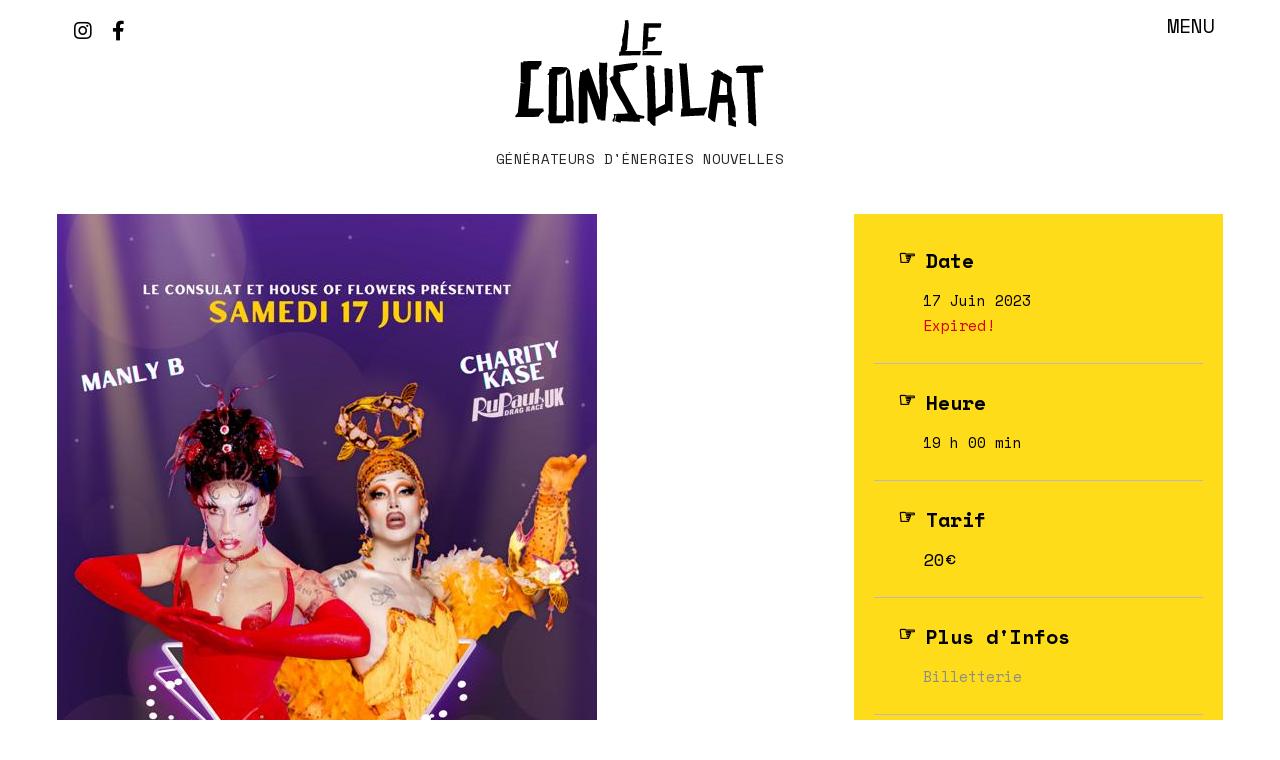

--- FILE ---
content_type: text/html; charset=UTF-8
request_url: https://www.leconsulat.org/events/pride-extravaganza-par-manly-b/
body_size: 10358
content:
<!DOCTYPE html>
<html lang="fr-FR" xmlns="http://www.w3.org/1999/xhtml">

<head>
    <meta http-equiv="Content-Type" content="text/html; charset=UTF-8">
            <meta name="viewport" content="width=device-width, initial-scale=1">
        <link rel="profile" href="https://gmpg.org/xfn/11">
    <link rel="pingback" href="https://www.leconsulat.org/xmlrpc.php">
    <meta name='robots' content='max-image-preview:large' />
<link rel='dns-prefetch' href='//code.jquery.com' />
<link rel='dns-prefetch' href='//stackpath.bootstrapcdn.com' />
<link rel='dns-prefetch' href='//cdnjs.cloudflare.com' />
<link rel='dns-prefetch' href='//sibforms.com' />
<link rel='dns-prefetch' href='//fonts.googleapis.com' />
<link rel='dns-prefetch' href='//use.fontawesome.com' />
<link href='https://fonts.gstatic.com' crossorigin rel='preconnect' />
<style type="text/css">
img.wp-smiley,
img.emoji {
	display: inline !important;
	border: none !important;
	box-shadow: none !important;
	height: 1em !important;
	width: 1em !important;
	margin: 0 0.07em !important;
	vertical-align: -0.1em !important;
	background: none !important;
	padding: 0 !important;
}
</style>
	<link rel='stylesheet' id='mec-select2-style-css' href='https://www.leconsulat.org/wp-content/plugins/modern-events-calendar/assets/packages/select2/select2.min.css?ver=6.1.9' type='text/css' media='all' />
<link rel='stylesheet' id='mec-font-icons-css' href='https://www.leconsulat.org/wp-content/plugins/modern-events-calendar/assets/css/iconfonts.css?ver=6.1.9' type='text/css' media='all' />
<link rel='stylesheet' id='mec-frontend-style-css' href='https://www.leconsulat.org/wp-content/plugins/modern-events-calendar/assets/css/frontend.min.css?ver=5.7.0' type='text/css' media='all' />
<link rel='stylesheet' id='mec-tooltip-style-css' href='https://www.leconsulat.org/wp-content/plugins/modern-events-calendar/assets/packages/tooltip/tooltip.css?ver=6.1.9' type='text/css' media='all' />
<link rel='stylesheet' id='mec-tooltip-shadow-style-css' href='https://www.leconsulat.org/wp-content/plugins/modern-events-calendar/assets/packages/tooltip/tooltipster-sideTip-shadow.min.css?ver=6.1.9' type='text/css' media='all' />
<link rel='stylesheet' id='mec-featherlight-style-css' href='https://www.leconsulat.org/wp-content/plugins/modern-events-calendar/assets/packages/featherlight/featherlight.css?ver=6.1.9' type='text/css' media='all' />
<link rel='stylesheet' id='mec-google-fonts-css' href='//fonts.googleapis.com/css?family=Montserrat%3A400%2C700%7CRoboto%3A100%2C300%2C400%2C700&#038;ver=6.1.9' type='text/css' media='all' />
<link rel='stylesheet' id='mec-dynamic-styles-css' href='https://www.leconsulat.org/wp-content/plugins/modern-events-calendar/assets/css/dyncss.css?ver=6.1.9' type='text/css' media='all' />
<style id='mec-dynamic-styles-inline-css' type='text/css'>
.mec-timeline-month-divider,  .mec-wrap.colorskin-custom .mec-totalcal-box .mec-totalcal-view span:hover,.mec-wrap.colorskin-custom .mec-calendar.mec-event-calendar-classic .mec-selected-day,.mec-wrap.colorskin-custom .mec-color, .mec-wrap.colorskin-custom .mec-event-sharing-wrap .mec-event-sharing > li:hover a, .mec-wrap.colorskin-custom .mec-color-hover:hover, .mec-wrap.colorskin-custom .mec-color-before *:before ,.mec-wrap.colorskin-custom .mec-widget .mec-event-grid-classic.owl-carousel .owl-nav i,.mec-wrap.colorskin-custom .mec-event-list-classic a.magicmore:hover,.mec-wrap.colorskin-custom .mec-event-grid-simple:hover .mec-event-title,.mec-wrap.colorskin-custom .mec-single-event .mec-event-meta dd.mec-events-event-categories:before,.mec-wrap.colorskin-custom .mec-single-event-date:before,.mec-wrap.colorskin-custom .mec-single-event-time:before,.mec-wrap.colorskin-custom .mec-events-meta-group.mec-events-meta-group-venue:before,.mec-wrap.colorskin-custom .mec-calendar .mec-calendar-side .mec-previous-month i,.mec-wrap.colorskin-custom .mec-calendar .mec-calendar-side .mec-next-month,.mec-wrap.colorskin-custom .mec-calendar .mec-calendar-side .mec-previous-month:hover,.mec-wrap.colorskin-custom .mec-calendar .mec-calendar-side .mec-next-month:hover,.mec-wrap.colorskin-custom .mec-calendar.mec-event-calendar-classic dt.mec-selected-day:hover,.mec-wrap.colorskin-custom .mec-infowindow-wp h5 a:hover, .colorskin-custom .mec-events-meta-group-countdown .mec-end-counts h3,.mec-calendar .mec-calendar-side .mec-next-month i,.mec-wrap .mec-totalcal-box i,.mec-calendar .mec-event-article .mec-event-title a:hover,.mec-attendees-list-details .mec-attendee-profile-link a:hover,.mec-wrap.colorskin-custom .mec-next-event-details li i, .mec-next-event-details i:before, .mec-marker-infowindow-wp .mec-marker-infowindow-count, .mec-next-event-details a,.mec-wrap.colorskin-custom .mec-events-masonry-cats a.mec-masonry-cat-selected,.lity .mec-color,.lity .mec-color-before :before,.lity .mec-color-hover:hover,.lity .mec-wrap .mec-color,.lity .mec-wrap .mec-color-before :before,.lity .mec-wrap .mec-color-hover:hover,.leaflet-popup-content .mec-color,.leaflet-popup-content .mec-color-before :before,.leaflet-popup-content .mec-color-hover:hover,.leaflet-popup-content .mec-wrap .mec-color,.leaflet-popup-content .mec-wrap .mec-color-before :before,.leaflet-popup-content .mec-wrap .mec-color-hover:hover, .mec-calendar.mec-calendar-daily .mec-calendar-d-table .mec-daily-view-day.mec-daily-view-day-active.mec-color, .mec-map-boxshow div .mec-map-view-event-detail.mec-event-detail i,.mec-map-boxshow div .mec-map-view-event-detail.mec-event-detail:hover,.mec-map-boxshow .mec-color,.mec-map-boxshow .mec-color-before :before,.mec-map-boxshow .mec-color-hover:hover,.mec-map-boxshow .mec-wrap .mec-color,.mec-map-boxshow .mec-wrap .mec-color-before :before,.mec-map-boxshow .mec-wrap .mec-color-hover:hover{color: #0a0000}.mec-wrap .mec-map-lightbox-wp.mec-event-list-classic .mec-event-date,.mec-wrap.colorskin-custom .mec-event-sharing .mec-event-share:hover .event-sharing-icon,.mec-wrap.colorskin-custom .mec-event-grid-clean .mec-event-date,.mec-wrap.colorskin-custom .mec-event-list-modern .mec-event-sharing > li:hover a i,.mec-wrap.colorskin-custom .mec-event-list-modern .mec-event-sharing .mec-event-share:hover .mec-event-sharing-icon,.mec-wrap.colorskin-custom .mec-event-list-modern .mec-event-sharing li:hover a i,.mec-wrap.colorskin-custom .mec-calendar:not(.mec-event-calendar-classic) .mec-selected-day,.mec-wrap.colorskin-custom .mec-calendar .mec-selected-day:hover,.mec-wrap.colorskin-custom .mec-calendar .mec-calendar-row  dt.mec-has-event:hover,.mec-wrap.colorskin-custom .mec-calendar .mec-has-event:after, .mec-wrap.colorskin-custom .mec-bg-color, .mec-wrap.colorskin-custom .mec-bg-color-hover:hover, .colorskin-custom .mec-event-sharing-wrap:hover > li, .mec-wrap.colorskin-custom .mec-totalcal-box .mec-totalcal-view span.mec-totalcalview-selected,.mec-wrap .flip-clock-wrapper ul li a div div.inn,.mec-wrap .mec-totalcal-box .mec-totalcal-view span.mec-totalcalview-selected,.event-carousel-type1-head .mec-event-date-carousel,.mec-event-countdown-style3 .mec-event-date,#wrap .mec-wrap article.mec-event-countdown-style1,.mec-event-countdown-style1 .mec-event-countdown-part3 a.mec-event-button,.mec-wrap .mec-event-countdown-style2,.mec-map-get-direction-btn-cnt input[type="submit"],.mec-booking button,span.mec-marker-wrap,.mec-wrap.colorskin-custom .mec-timeline-events-container .mec-timeline-event-date:before{background-color: #0a0000;}.mec-timeline-month-divider, .mec-wrap.colorskin-custom .mec-single-event .mec-speakers-details ul li .mec-speaker-avatar a:hover img,.mec-wrap.colorskin-custom .mec-event-list-modern .mec-event-sharing > li:hover a i,.mec-wrap.colorskin-custom .mec-event-list-modern .mec-event-sharing .mec-event-share:hover .mec-event-sharing-icon,.mec-wrap.colorskin-custom .mec-event-list-standard .mec-month-divider span:before,.mec-wrap.colorskin-custom .mec-single-event .mec-social-single:before,.mec-wrap.colorskin-custom .mec-single-event .mec-frontbox-title:before,.mec-wrap.colorskin-custom .mec-calendar .mec-calendar-events-side .mec-table-side-day, .mec-wrap.colorskin-custom .mec-border-color, .mec-wrap.colorskin-custom .mec-border-color-hover:hover, .colorskin-custom .mec-single-event .mec-frontbox-title:before, .colorskin-custom .mec-single-event .mec-events-meta-group-booking form > h4:before, .mec-wrap.colorskin-custom .mec-totalcal-box .mec-totalcal-view span.mec-totalcalview-selected,.mec-wrap .mec-totalcal-box .mec-totalcal-view span.mec-totalcalview-selected,.event-carousel-type1-head .mec-event-date-carousel:after,.mec-wrap.colorskin-custom .mec-events-masonry-cats a.mec-masonry-cat-selected, .mec-marker-infowindow-wp .mec-marker-infowindow-count, .mec-wrap.colorskin-custom .mec-events-masonry-cats a:hover{border-color: #0a0000;}.mec-wrap.colorskin-custom .mec-event-countdown-style3 .mec-event-date:after,.mec-wrap.colorskin-custom .mec-month-divider span:before{border-bottom-color:#0a0000;}.mec-wrap.colorskin-custom  article.mec-event-countdown-style1 .mec-event-countdown-part2:after{border-color: transparent transparent transparent #0a0000;}.mec-wrap.colorskin-custom .mec-box-shadow-color { box-shadow: 0 4px 22px -7px #0a0000;}.mec-events-timeline-wrap:before, .mec-wrap.colorskin-custom .mec-timeline-event-local-time, .mec-wrap.colorskin-custom .mec-timeline-event-time ,.mec-wrap.colorskin-custom .mec-timeline-event-location { background: rgba(10,0,0,.11);}.mec-wrap.colorskin-custom .mec-timeline-events-container .mec-timeline-event-date:after { background: rgba(10,0,0,.3);}
</style>
<link rel='stylesheet' id='mec-lity-style-css' href='https://www.leconsulat.org/wp-content/plugins/modern-events-calendar/assets/packages/lity/lity.min.css?ver=6.1.9' type='text/css' media='all' />
<link rel='stylesheet' id='wp-block-library-css' href='https://www.leconsulat.org/wp-includes/css/dist/block-library/style.min.css?ver=6.1.9' type='text/css' media='all' />
<link rel='stylesheet' id='classic-theme-styles-css' href='https://www.leconsulat.org/wp-includes/css/classic-themes.min.css?ver=1' type='text/css' media='all' />
<style id='global-styles-inline-css' type='text/css'>
body{--wp--preset--color--black: #000000;--wp--preset--color--cyan-bluish-gray: #abb8c3;--wp--preset--color--white: #ffffff;--wp--preset--color--pale-pink: #f78da7;--wp--preset--color--vivid-red: #cf2e2e;--wp--preset--color--luminous-vivid-orange: #ff6900;--wp--preset--color--luminous-vivid-amber: #fcb900;--wp--preset--color--light-green-cyan: #7bdcb5;--wp--preset--color--vivid-green-cyan: #00d084;--wp--preset--color--pale-cyan-blue: #8ed1fc;--wp--preset--color--vivid-cyan-blue: #0693e3;--wp--preset--color--vivid-purple: #9b51e0;--wp--preset--gradient--vivid-cyan-blue-to-vivid-purple: linear-gradient(135deg,rgba(6,147,227,1) 0%,rgb(155,81,224) 100%);--wp--preset--gradient--light-green-cyan-to-vivid-green-cyan: linear-gradient(135deg,rgb(122,220,180) 0%,rgb(0,208,130) 100%);--wp--preset--gradient--luminous-vivid-amber-to-luminous-vivid-orange: linear-gradient(135deg,rgba(252,185,0,1) 0%,rgba(255,105,0,1) 100%);--wp--preset--gradient--luminous-vivid-orange-to-vivid-red: linear-gradient(135deg,rgba(255,105,0,1) 0%,rgb(207,46,46) 100%);--wp--preset--gradient--very-light-gray-to-cyan-bluish-gray: linear-gradient(135deg,rgb(238,238,238) 0%,rgb(169,184,195) 100%);--wp--preset--gradient--cool-to-warm-spectrum: linear-gradient(135deg,rgb(74,234,220) 0%,rgb(151,120,209) 20%,rgb(207,42,186) 40%,rgb(238,44,130) 60%,rgb(251,105,98) 80%,rgb(254,248,76) 100%);--wp--preset--gradient--blush-light-purple: linear-gradient(135deg,rgb(255,206,236) 0%,rgb(152,150,240) 100%);--wp--preset--gradient--blush-bordeaux: linear-gradient(135deg,rgb(254,205,165) 0%,rgb(254,45,45) 50%,rgb(107,0,62) 100%);--wp--preset--gradient--luminous-dusk: linear-gradient(135deg,rgb(255,203,112) 0%,rgb(199,81,192) 50%,rgb(65,88,208) 100%);--wp--preset--gradient--pale-ocean: linear-gradient(135deg,rgb(255,245,203) 0%,rgb(182,227,212) 50%,rgb(51,167,181) 100%);--wp--preset--gradient--electric-grass: linear-gradient(135deg,rgb(202,248,128) 0%,rgb(113,206,126) 100%);--wp--preset--gradient--midnight: linear-gradient(135deg,rgb(2,3,129) 0%,rgb(40,116,252) 100%);--wp--preset--duotone--dark-grayscale: url('#wp-duotone-dark-grayscale');--wp--preset--duotone--grayscale: url('#wp-duotone-grayscale');--wp--preset--duotone--purple-yellow: url('#wp-duotone-purple-yellow');--wp--preset--duotone--blue-red: url('#wp-duotone-blue-red');--wp--preset--duotone--midnight: url('#wp-duotone-midnight');--wp--preset--duotone--magenta-yellow: url('#wp-duotone-magenta-yellow');--wp--preset--duotone--purple-green: url('#wp-duotone-purple-green');--wp--preset--duotone--blue-orange: url('#wp-duotone-blue-orange');--wp--preset--font-size--small: 13px;--wp--preset--font-size--medium: 20px;--wp--preset--font-size--large: 36px;--wp--preset--font-size--x-large: 42px;--wp--preset--spacing--20: 0.44rem;--wp--preset--spacing--30: 0.67rem;--wp--preset--spacing--40: 1rem;--wp--preset--spacing--50: 1.5rem;--wp--preset--spacing--60: 2.25rem;--wp--preset--spacing--70: 3.38rem;--wp--preset--spacing--80: 5.06rem;}:where(.is-layout-flex){gap: 0.5em;}body .is-layout-flow > .alignleft{float: left;margin-inline-start: 0;margin-inline-end: 2em;}body .is-layout-flow > .alignright{float: right;margin-inline-start: 2em;margin-inline-end: 0;}body .is-layout-flow > .aligncenter{margin-left: auto !important;margin-right: auto !important;}body .is-layout-constrained > .alignleft{float: left;margin-inline-start: 0;margin-inline-end: 2em;}body .is-layout-constrained > .alignright{float: right;margin-inline-start: 2em;margin-inline-end: 0;}body .is-layout-constrained > .aligncenter{margin-left: auto !important;margin-right: auto !important;}body .is-layout-constrained > :where(:not(.alignleft):not(.alignright):not(.alignfull)){max-width: var(--wp--style--global--content-size);margin-left: auto !important;margin-right: auto !important;}body .is-layout-constrained > .alignwide{max-width: var(--wp--style--global--wide-size);}body .is-layout-flex{display: flex;}body .is-layout-flex{flex-wrap: wrap;align-items: center;}body .is-layout-flex > *{margin: 0;}:where(.wp-block-columns.is-layout-flex){gap: 2em;}.has-black-color{color: var(--wp--preset--color--black) !important;}.has-cyan-bluish-gray-color{color: var(--wp--preset--color--cyan-bluish-gray) !important;}.has-white-color{color: var(--wp--preset--color--white) !important;}.has-pale-pink-color{color: var(--wp--preset--color--pale-pink) !important;}.has-vivid-red-color{color: var(--wp--preset--color--vivid-red) !important;}.has-luminous-vivid-orange-color{color: var(--wp--preset--color--luminous-vivid-orange) !important;}.has-luminous-vivid-amber-color{color: var(--wp--preset--color--luminous-vivid-amber) !important;}.has-light-green-cyan-color{color: var(--wp--preset--color--light-green-cyan) !important;}.has-vivid-green-cyan-color{color: var(--wp--preset--color--vivid-green-cyan) !important;}.has-pale-cyan-blue-color{color: var(--wp--preset--color--pale-cyan-blue) !important;}.has-vivid-cyan-blue-color{color: var(--wp--preset--color--vivid-cyan-blue) !important;}.has-vivid-purple-color{color: var(--wp--preset--color--vivid-purple) !important;}.has-black-background-color{background-color: var(--wp--preset--color--black) !important;}.has-cyan-bluish-gray-background-color{background-color: var(--wp--preset--color--cyan-bluish-gray) !important;}.has-white-background-color{background-color: var(--wp--preset--color--white) !important;}.has-pale-pink-background-color{background-color: var(--wp--preset--color--pale-pink) !important;}.has-vivid-red-background-color{background-color: var(--wp--preset--color--vivid-red) !important;}.has-luminous-vivid-orange-background-color{background-color: var(--wp--preset--color--luminous-vivid-orange) !important;}.has-luminous-vivid-amber-background-color{background-color: var(--wp--preset--color--luminous-vivid-amber) !important;}.has-light-green-cyan-background-color{background-color: var(--wp--preset--color--light-green-cyan) !important;}.has-vivid-green-cyan-background-color{background-color: var(--wp--preset--color--vivid-green-cyan) !important;}.has-pale-cyan-blue-background-color{background-color: var(--wp--preset--color--pale-cyan-blue) !important;}.has-vivid-cyan-blue-background-color{background-color: var(--wp--preset--color--vivid-cyan-blue) !important;}.has-vivid-purple-background-color{background-color: var(--wp--preset--color--vivid-purple) !important;}.has-black-border-color{border-color: var(--wp--preset--color--black) !important;}.has-cyan-bluish-gray-border-color{border-color: var(--wp--preset--color--cyan-bluish-gray) !important;}.has-white-border-color{border-color: var(--wp--preset--color--white) !important;}.has-pale-pink-border-color{border-color: var(--wp--preset--color--pale-pink) !important;}.has-vivid-red-border-color{border-color: var(--wp--preset--color--vivid-red) !important;}.has-luminous-vivid-orange-border-color{border-color: var(--wp--preset--color--luminous-vivid-orange) !important;}.has-luminous-vivid-amber-border-color{border-color: var(--wp--preset--color--luminous-vivid-amber) !important;}.has-light-green-cyan-border-color{border-color: var(--wp--preset--color--light-green-cyan) !important;}.has-vivid-green-cyan-border-color{border-color: var(--wp--preset--color--vivid-green-cyan) !important;}.has-pale-cyan-blue-border-color{border-color: var(--wp--preset--color--pale-cyan-blue) !important;}.has-vivid-cyan-blue-border-color{border-color: var(--wp--preset--color--vivid-cyan-blue) !important;}.has-vivid-purple-border-color{border-color: var(--wp--preset--color--vivid-purple) !important;}.has-vivid-cyan-blue-to-vivid-purple-gradient-background{background: var(--wp--preset--gradient--vivid-cyan-blue-to-vivid-purple) !important;}.has-light-green-cyan-to-vivid-green-cyan-gradient-background{background: var(--wp--preset--gradient--light-green-cyan-to-vivid-green-cyan) !important;}.has-luminous-vivid-amber-to-luminous-vivid-orange-gradient-background{background: var(--wp--preset--gradient--luminous-vivid-amber-to-luminous-vivid-orange) !important;}.has-luminous-vivid-orange-to-vivid-red-gradient-background{background: var(--wp--preset--gradient--luminous-vivid-orange-to-vivid-red) !important;}.has-very-light-gray-to-cyan-bluish-gray-gradient-background{background: var(--wp--preset--gradient--very-light-gray-to-cyan-bluish-gray) !important;}.has-cool-to-warm-spectrum-gradient-background{background: var(--wp--preset--gradient--cool-to-warm-spectrum) !important;}.has-blush-light-purple-gradient-background{background: var(--wp--preset--gradient--blush-light-purple) !important;}.has-blush-bordeaux-gradient-background{background: var(--wp--preset--gradient--blush-bordeaux) !important;}.has-luminous-dusk-gradient-background{background: var(--wp--preset--gradient--luminous-dusk) !important;}.has-pale-ocean-gradient-background{background: var(--wp--preset--gradient--pale-ocean) !important;}.has-electric-grass-gradient-background{background: var(--wp--preset--gradient--electric-grass) !important;}.has-midnight-gradient-background{background: var(--wp--preset--gradient--midnight) !important;}.has-small-font-size{font-size: var(--wp--preset--font-size--small) !important;}.has-medium-font-size{font-size: var(--wp--preset--font-size--medium) !important;}.has-large-font-size{font-size: var(--wp--preset--font-size--large) !important;}.has-x-large-font-size{font-size: var(--wp--preset--font-size--x-large) !important;}
.wp-block-navigation a:where(:not(.wp-element-button)){color: inherit;}
:where(.wp-block-columns.is-layout-flex){gap: 2em;}
.wp-block-pullquote{font-size: 1.5em;line-height: 1.6;}
</style>
<link rel='stylesheet' id='contact-form-7-css' href='https://www.leconsulat.org/wp-content/plugins/contact-form-7/includes/css/styles.css?ver=5.7.3' type='text/css' media='all' />
<link rel='stylesheet' id='bootstrapcss-css' href='https://stackpath.bootstrapcdn.com/bootstrap/4.1.3/css/bootstrap.min.css?ver=6.1.9' type='text/css' media='all' />
<link rel='stylesheet' id='fontAwesome-css' href='https://use.fontawesome.com/releases/v5.11.2/css/all.css?ver=6.1.9' type='text/css' media='all' />
<link rel='stylesheet' id='slickcss-css' href='https://cdnjs.cloudflare.com/ajax/libs/slick-carousel/1.8.1/slick.css?ver=6.1.9' type='text/css' media='all' />
<link rel='stylesheet' id='slicktheme-css' href='https://cdnjs.cloudflare.com/ajax/libs/slick-carousel/1.8.1/slick-theme.min.css?ver=6.1.9' type='text/css' media='all' />
<link rel='stylesheet' id='customstyle-css' href='https://www.leconsulat.org/wp-content/themes/zelabTheme/assets/css/style.css?ver=1.0.0' type='text/css' media='all' />
<link rel='stylesheet' id='brevo-sib-styles-css' href='https://sibforms.com/forms/end-form/build/sib-styles.css' type='text/css' media='all' />
<style id='brevo-sib-styles-inline-css' type='text/css'>
.footer-brevo,
.footer-brevo #sib-container,
.footer-brevo .sib-container {
  background: transparent !important;
  border: 0 !important;
  box-shadow: none !important;
  padding: 0 !important;
}
.footer-brevo #EMAIL {
  background: transparent !important;
  border: 1px solid currentColor !important;
  color: inherit !important;
}
</style>
<script type='text/javascript' src='https://www.leconsulat.org/wp-includes/js/jquery/jquery.min.js?ver=3.6.1' id='jquery-core-js'></script>
<script type='text/javascript' src='https://www.leconsulat.org/wp-includes/js/jquery/jquery-migrate.min.js?ver=3.3.2' id='jquery-migrate-js'></script>
<script type='text/javascript' src='https://www.leconsulat.org/wp-content/plugins/modern-events-calendar/assets/js/jquery.typewatch.js?ver=6.1.9' id='mec-typekit-script-js'></script>
<script type='text/javascript' src='https://www.leconsulat.org/wp-content/plugins/modern-events-calendar/assets/packages/featherlight/featherlight.js?ver=6.1.9' id='mec-featherlight-script-js'></script>
<script type='text/javascript' src='https://www.leconsulat.org/wp-content/plugins/modern-events-calendar/assets/packages/select2/select2.full.min.js?ver=6.1.9' id='mec-select2-script-js'></script>
<script type='text/javascript' id='mec-frontend-script-js-extra'>
/* <![CDATA[ */
var mecdata = {"day":"jour","days":"jours","hour":"heure","hours":"heures","minute":"minute","minutes":"minutes","second":"seconde","seconds":"secondes","elementor_edit_mode":"no","recapcha_key":"","ajax_url":"https:\/\/www.leconsulat.org\/wp-admin\/admin-ajax.php","fes_nonce":"d01b19d167","current_year":"2026","datepicker_format":"yy-mm-dd"};
/* ]]> */
</script>
<script type='text/javascript' src='https://www.leconsulat.org/wp-content/plugins/modern-events-calendar/assets/js/frontend.js?ver=5.7.0' id='mec-frontend-script-js'></script>
<script type='text/javascript' src='https://www.leconsulat.org/wp-content/plugins/modern-events-calendar/assets/packages/tooltip/tooltip.js?ver=6.1.9' id='mec-tooltip-script-js'></script>
<script type='text/javascript' src='https://www.leconsulat.org/wp-content/plugins/modern-events-calendar/assets/js/events.js?ver=5.7.0' id='mec-events-script-js'></script>
<script type='text/javascript' src='https://www.leconsulat.org/wp-content/plugins/modern-events-calendar/assets/packages/lity/lity.min.js?ver=6.1.9' id='mec-lity-script-js'></script>
<script type='text/javascript' src='https://www.leconsulat.org/wp-content/plugins/modern-events-calendar/assets/packages/colorbrightness/colorbrightness.min.js?ver=6.1.9' id='mec-colorbrightness-script-js'></script>
<script type='text/javascript' src='https://www.leconsulat.org/wp-content/plugins/modern-events-calendar/assets/packages/owl-carousel/owl.carousel.min.js?ver=6.1.9' id='mec-owl-carousel-script-js'></script>
<script type='text/javascript' src='https://code.jquery.com/jquery-3.5.1.min.js?ver=6.1.9' id='jquery new-js'></script>
<script type='text/javascript' src='https://stackpath.bootstrapcdn.com/bootstrap/4.5.0/js/bootstrap.min.js?ver=6.1.9' id='bootstrapjs-js'></script>
<script type='text/javascript' src='https://code.jquery.com/ui/1.12.1/jquery-ui.js?ver=6.1.9' id='jquery ui-js'></script>
<script type='text/javascript' src='https://cdnjs.cloudflare.com/ajax/libs/slick-carousel/1.9.0/slick.min.js?ver=6.1.9' id='slickjs-js'></script>
<script type='text/javascript' src='https://www.leconsulat.org/wp-content/themes/zelabTheme/assets/js/main.js?ver=1.0.0' id='mainjs-js'></script>
<link rel="https://api.w.org/" href="https://www.leconsulat.org/wp-json/" /><link rel="alternate" type="application/json" href="https://www.leconsulat.org/wp-json/wp/v2/mec-events/9026" /><link rel="EditURI" type="application/rsd+xml" title="RSD" href="https://www.leconsulat.org/xmlrpc.php?rsd" />
<link rel="wlwmanifest" type="application/wlwmanifest+xml" href="https://www.leconsulat.org/wp-includes/wlwmanifest.xml" />
<meta name="generator" content="WordPress 6.1.9" />
<link rel="canonical" href="https://www.leconsulat.org/events/pride-extravaganza-par-manly-b/" />
<link rel='shortlink' href='https://www.leconsulat.org/?p=9026' />
<link rel="alternate" type="application/json+oembed" href="https://www.leconsulat.org/wp-json/oembed/1.0/embed?url=https%3A%2F%2Fwww.leconsulat.org%2Fevents%2Fpride-extravaganza-par-manly-b%2F" />
<link rel="alternate" type="text/xml+oembed" href="https://www.leconsulat.org/wp-json/oembed/1.0/embed?url=https%3A%2F%2Fwww.leconsulat.org%2Fevents%2Fpride-extravaganza-par-manly-b%2F&#038;format=xml" />
<link rel="icon" href="https://www.leconsulat.org/wp-content/uploads/2025/08/cropped-CONSULAT_STILLS_5-scaled-1-32x32.jpg" sizes="32x32" />
<link rel="icon" href="https://www.leconsulat.org/wp-content/uploads/2025/08/cropped-CONSULAT_STILLS_5-scaled-1-192x192.jpg" sizes="192x192" />
<link rel="apple-touch-icon" href="https://www.leconsulat.org/wp-content/uploads/2025/08/cropped-CONSULAT_STILLS_5-scaled-1-180x180.jpg" />
<meta name="msapplication-TileImage" content="https://www.leconsulat.org/wp-content/uploads/2025/08/cropped-CONSULAT_STILLS_5-scaled-1-270x270.jpg" />
</head>

<body data-rsssl=1 class="mec-events-template-default single single-mec-events postid-9026">
<div class="menu__mobile--content">
    <div class="menu-menu-header-principal-container"><ul id="menu-menu-header-principal" class="menu"><li id="menu-item-3004" class="menu-item menu-item-type-post_type menu-item-object-page menu-item-3004"><a href="https://www.leconsulat.org/agenda/">Agenda</a></li>
<li id="menu-item-11981" class="menu-item menu-item-type-post_type menu-item-object-page menu-item-11981"><a href="https://www.leconsulat.org/sababa-le-gout-de-la-paix/">SABABA, LE GOÛT DE LA PAIX</a></li>
<li id="menu-item-3005" class="menu-item menu-item-type-post_type menu-item-object-page menu-item-3005"><a href="https://www.leconsulat.org/ca-sest-passe/">Ça s’est passé</a></li>
<li id="menu-item-3303" class="menu-item menu-item-type-post_type menu-item-object-page menu-item-3303"><a href="https://www.leconsulat.org/le-projet/">Qui sommes-nous?</a></li>
<li id="menu-item-3302" class="menu-item menu-item-type-post_type menu-item-object-page menu-item-3302"><a href="https://www.leconsulat.org/infos-pratiques/">Infos Pratiques</a></li>
</ul></div></div>
<header class="header__main">

    <div class="header__sub-menu">

        <ul>
            <li>
                <a href="https://www.instagram.com/leconsulatparis/">
                    <i class="fab fa-instagram"></i>
                </a>
            </li>
            <li>
                <a href="https://www.facebook.com/leconsulatparis/">
                    <i class="fab fa-facebook-f"></i>
                </a>
            </li>
        </ul>

    </div>
    
    <div class="header__toolbar">
       <button class="btn btn-reset menu__toggle">Menu</button>
        <div class="header__menu">
            <div class="menu-menu-header-principal-container"><ul id="menu-menu-header-principal-1" class="menu"><li class="menu-item menu-item-type-post_type menu-item-object-page menu-item-3004"><a href="https://www.leconsulat.org/agenda/">Agenda</a></li>
<li class="menu-item menu-item-type-post_type menu-item-object-page menu-item-11981"><a href="https://www.leconsulat.org/sababa-le-gout-de-la-paix/">SABABA, LE GOÛT DE LA PAIX</a></li>
<li class="menu-item menu-item-type-post_type menu-item-object-page menu-item-3005"><a href="https://www.leconsulat.org/ca-sest-passe/">Ça s’est passé</a></li>
<li class="menu-item menu-item-type-post_type menu-item-object-page menu-item-3303"><a href="https://www.leconsulat.org/le-projet/">Qui sommes-nous?</a></li>
<li class="menu-item menu-item-type-post_type menu-item-object-page menu-item-3302"><a href="https://www.leconsulat.org/infos-pratiques/">Infos Pratiques</a></li>
</ul></div>        </div>
    </div>
    <div class="header__logo">
        <a class="logo__wrapper" href="https://www.leconsulat.org">
            <img src="https://www.leconsulat.org/wp-content/themes/zelabTheme/assets/img/logo_header.svg" alt="Le consulat Paris">
        </a>
        <p>Générateurs d'énergies nouvelles</p>
    </div>
    <div class="header__mobile">
        <span></span>
        <span></span>
        <span></span>
    </div>
    
</header>
    <section id="main-content" class="mec-container">

                
            <div class="mec-wrap colorskin-custom clearfix " id="mec_skin_4486">
        <article class="row mec-single-event">

        <!-- start breadcrumbs -->
                <!-- end breadcrumbs -->

        <div class="col-md-8">
            <div class="mec-events-event-image"><img width="540" height="960" src="https://www.leconsulat.org/wp-content/uploads/2023/05/image0.jpeg" class="attachment-full size-full wp-post-image" alt="" decoding="async" loading="lazy" data-mec-postid="9026" srcset="https://www.leconsulat.org/wp-content/uploads/2023/05/image0.jpeg 540w, https://www.leconsulat.org/wp-content/uploads/2023/05/image0-169x300.jpeg 169w" sizes="(max-width: 540px) 100vw, 540px" /></div>
            <div class="mec-event-content">
                                <h1 class="mec-single-title">PRIDE EXTRAVAGANZA de Manly B</h1>
                <div class="mec-single-event-description mec-events-content"><p>Le Consulat Voltaire et House of Flowers présentent: <strong>Pride Extravaganza</strong></p>
<p>C’est le moment d’être fière de soi et de fêter nos Individualidade!</p>
<div dir="ltr">
<div></div>
<div>Et pour ça la House Of Flowers vous prépares un show avec plus de couleurs qu’il y a dans un arc-en-ciel,  une soirée festive et chaleureuse !</div>
<div></div>
<div>👑Votre MC bonasse, brillant et (actuellement) bronzé … Manly B (des applaudissements) vous accueillera avec amour et accompagné d’un casting de STARS.</div>
<div></div>
<div>Et et et (Drum roll 🥁🥁🥁)</div>
<div>🌟Une Super Spécial Guest: Charity Kase ! ( GASP!)</div>
<div></div>
<div>Un artiste unique au monde et qui a participé à Drag Race UK. Il vient pour faire déborder le Consulat de Charisma, Uniqueness, Nerves and Talent!</div>
<div></div>
<div>
<p class="p1">🌈Mais le line up des STARS… on en parle?!🌈</p>
<p class="p1">° Mikhaa &amp; da Musess</p>
<p class="p1">° Natrix</p>
<p class="p1">° Masha Kils</p>
<p class="p1">° Velma Velour</p>
<p class="p1">° Seraphita</p>
<p class="p1">° Jasper</p>
<p class="p1">° Edith Fiak</p>
</div>
<div></div>
<div>🌈Et plus! Oui! Toujours plus! 🌈</div>
<div></div>
<div>Un « Fashion Show Case » par les créateurs False Couture et Veridiana Tengx avec les artistes du show et des petites surprises… (Hummmm)</div>
<div></div>
<div>Bon! … Ça suffit, non? … Qui sait … ✨😉💖</div>
<div></div>
<div>___</div>
<div></div>
<div>⏰Quelle heure ? 19h Bar &#8211; <span dir="ltr">21h30</span> show</div>
<div>💶Préventes 20€ sur le site &#8211; 25€ sur place</div>
</div>
</div>
            </div>

            <!-- Custom Data Fields -->
            
            <div class="mec-event-info-mobile"></div>

            <!-- Export Module -->
            <div class="mec-event-export-module mec-frontbox">
     <div class="mec-event-exporting">
        <div class="mec-export-details">
            <ul>
                <li><a class="mec-events-gcal mec-events-button mec-color mec-bg-color-hover mec-border-color" href="https://www.google.com/calendar/event?action=TEMPLATE&text=PRIDE+EXTRAVAGANZA+de+Manly+B&dates=20230617T170000Z/20230617T193000Z&details=Le+Consulat+Voltaire+et+House+of+Flowers+pr%C3%A9sentent%3A+Pride+Extravaganza%0D%0A%0D%0AC%E2%80%99est+le+moment+d%E2%80%99%C3%AAtre+fi%C3%A8re+de+soi+et+de+f%C3%AAter+nos+Individualidade%21%0D%0A%0D%0A%0D%0AEt+pour+%C3%A7a+la+House+Of+Flowers+vous+pr%C3%A9pares+un+show+avec+plus+de+couleurs+qu%E2%80%99il+y+a+dans+un+arc-en-ciel%2C+%C2%A0une+soir%C3%A9e+festive+et+chaleureuse+%21%0D%0A%0D%0A%F0%9F%91%91Votre+MC+bonasse%2C+brillant+et+%28actuellement%29+bronz%C3%A9+%E2%80%A6+Manly+B+%28des+applaudissements%29+vous+accueillera+avec+amour+et+accompagn%C3%A9+d%E2%80%99un+casting+de+STARS.%0D%0A%0D%0AEt+et+et+%28Drum+roll+%F0%9F%A5%81%F0%9F%A5%81%F0%9F%A5%81%29%0D%0A%F0%9F%8C%9FUne+Super+Sp%C3%A9cial+Guest%3A+Charity+Kase+%21+%28+GASP%21%29%0D%0A%0D%0AUn+artiste+unique+au+monde+et+qui+a+particip%C3%A9+%C3%A0+Drag+Race+UK.+Il+vient+pour+faire+d%C3%A9border+le+Consulat+de+Charisma%2C+Uniqueness%2C+Nerves+and+Talent%21%0D%0A%0D%0A%0D%0A%F0%9F%8C%88Mais+le+line+up+des+STARS%E2%80%A6+on+en+parle%3F%21%F0%9F%8C%88%0D%0A%C2%B0+Mikhaa+%26amp%3B+da+Musess%0D%0A%C2%B0+Natrix%0D%0A%C2%B0+Masha+Kils%0D%0A%C2%B0+Velma+Velour%0D%0A%C2%B0+Seraphita%0D%0A%C2%B0+Jasper%0D%0A%C2%B0+Edith+Fiak%0D%0A%0D%0A%0D%0A%0D%0A%F0%9F%8C%88Et+plus%21+Oui%21+Toujours+plus%21+%F0%9F%8C%88%0D%0A%0D%0AUn+%C2%AB+Fashion+Show+Case+%C2%BB+par+les+cr%C3%A9ateurs+False+Couture+et+Veridiana+Tengx+avec+les+artistes+du+show+et+des+petites+surprises%E2%80%A6+%28Hummmm%29%0D%0A%0D%0ABon%21+%E2%80%A6+%C3%87a+suffit%2C+non%3F+%E2%80%A6+Qui+sait+%E2%80%A6+%E2%9C%A8%F0%9F%98%89%F0%9F%92%96%0D%0A%0D%0A___%0D%0A%0D%0A%E2%8F%B0Quelle+heure+%3F+19h+Bar+-%C2%A021h30%C2%A0show%0D%0A%F0%9F%92%B6Pr%C3%A9ventes+20%E2%82%AC+sur+le+site+-+25%E2%82%AC+sur+place%0D%0A" target="_blank">+ Ajouter à mon Agenda Google</a></li>                <li><a class="mec-events-gcal mec-events-button mec-color mec-bg-color-hover mec-border-color" href="https://www.leconsulat.org/?method=ical&id=9026">+ Exporter vers iCal</a></li>            </ul>
        </div>
    </div>
</div>
            <!-- Countdown module -->
            
            <!-- Hourly Schedule -->
            
            <!-- Booking Module -->
            
            <!-- Tags -->
            <div class="mec-events-meta-group mec-events-meta-group-tags">
                            </div>

        </div>

                <div class="col-md-4">

            <div class="mec-event-info-desktop mec-event-meta mec-color-before mec-frontbox">
                                        <div class="mec-single-event-date">
                            <i class="mec-sl-calendar"></i>
                            <h3 class="mec-date">Date</h3>

                                                        <dd><abbr class="mec-events-abbr"><span class="mec-start-date-label" itemprop="startDate">17 Juin 2023</span></abbr></dd>
                            
                            <dd><span class="mec-holding-status mec-holding-status-expired">Expired!</span></dd>                        </div>

                                                    <div class="mec-single-event-time">
                                <i class="mec-sl-clock " style=""></i>
                                <h3 class="mec-time">Heure</h3>
                                <i class="mec-time-comment"></i>
                                
                                                                <dd><abbr class="mec-events-abbr">19 h 00 min</abbr></dd>
                                                            </div>
                        
                <!-- Local Time Module -->
                
                                        <div class="mec-event-cost">
                            <i class="mec-sl-wallet"></i>
                            <h3 class="mec-cost">Tarif</h3>
                            <dd class="mec-events-event-cost">20€</dd>
                        </div>
                                        
                                        <div class="mec-event-more-info">
                            <i class="mec-sl-info"></i>
                            <h3 class="mec-cost">Plus d'Infos</h3>
                            <dd class="mec-events-event-more-info"><a class="mec-more-info-button mec-color-hover" target="_self" href="https://my.weezevent.com/manly-b-presente-pride-extravaganza">Billetterie</a></dd>
                        </div>
                                        
                
                
                                                
                <!-- Register Booking Button -->
                                    <a class="mec-booking-button mec-bg-color" target="_self" href="https://my.weezevent.com/manly-b-presente-pride-extravaganza">Billetterie</a>
                                
            </div>

            <!-- Speakers Module -->
            
            <!-- Attendees List Module -->
                        
            <!-- Next Previous Module -->
                        
            <!-- Links Module -->
            <div class="mec-event-social mec-frontbox">
     <h3 class="mec-social-single mec-frontbox-title">Partagez cet événement</h3>
     <div class="mec-event-sharing">
        <div class="mec-links-details">
            <ul>
                <li class="mec-event-social-icon"><a class="facebook" href="https://www.facebook.com/sharer/sharer.php?u=https%3A%2F%2Fwww.leconsulat.org%2Fevents%2Fpride-extravaganza-par-manly-b%2F" onclick="javascript:window.open(this.href, '', 'menubar=no,toolbar=no,resizable=yes,scrollbars=yes,height=500,width=600'); return false;" title="Partager sur Facebook"><i class="mec-fa-facebook"></i></a></li><li class="mec-event-social-icon"><a class="twitter" href="https://twitter.com/share?url=https%3A%2F%2Fwww.leconsulat.org%2Fevents%2Fpride-extravaganza-par-manly-b%2F" onclick="javascript:window.open(this.href, '', 'menubar=no,toolbar=no,resizable=yes,scrollbars=yes,height=600,width=500'); return false;" target="_blank" title="Tweet"><i class="mec-fa-twitter"></i></a></li><li class="mec-event-social-icon"><a class="linkedin" href="https://www.linkedin.com/shareArticle?mini=true&url=https%3A%2F%2Fwww.leconsulat.org%2Fevents%2Fpride-extravaganza-par-manly-b%2F" onclick="javascript:window.open(this.href, '', 'menubar=no,toolbar=no,resizable=yes,scrollbars=yes,height=600,width=500'); return false;" target="_blank" title="LinkedIn"><i class="mec-fa-linkedin"></i></a></li><li class="mec-event-social-icon"><a class="email" href="mailto:?subject=PRIDE EXTRAVAGANZA de Manly B&body=https%3A%2F%2Fwww.leconsulat.org%2Fevents%2Fpride-extravaganza-par-manly-b%2F" title="Email"><i class="mec-fa-envelope"></i></a></li>            </ul>
        </div>
    </div>
</div>
            <!-- Weather Module -->
                        
            <!-- Google Maps Module -->
            <div class="mec-events-meta-group mec-events-meta-group-gmap">
                            </div>

            <!-- QRCode Module -->
            
            <!-- Widgets -->
            
        </div>
            </article>
    </div>
<script>
// Fix modal speaker in some themes
jQuery( ".mec-speaker-avatar a" ).click(function(e)
{
    e.preventDefault();
    var id =  jQuery(this).attr('href');
    lity(id);
});

// Fix modal booking in some themes
jQuery(window).on('load', function() {
    jQuery( ".mec-booking-button.mec-booking-data-lity" ).click(function(e)
    {
        e.preventDefault();
        var book_id =  jQuery(this).attr('href');
        lity(book_id);
    });
});
</script>
                    </section>

    
    <script>
    jQuery(function($) {
        $('#menu-menu-header-principal-1 li.menu-item-3004').addClass('current-menu-item');
    });
</script>

<footer class="footer__main">
    <div class="footer__col">
        <div class="footer__logo">
            <a href="https://www.leconsulat.org">
                <img src="https://www.leconsulat.org/wp-content/themes/zelabTheme/assets/img/sticker_footer.png" alt="Le consulat">
            </a>
        </div>
    </div>

    <div class="footer__col">
        <h2>À propos</h2>
        <div class="footer__menu">
            <div class="menu-menu-footer-1-container"><ul id="menu-menu-footer-1" class="menu"><li id="menu-item-3019" class="menu-item menu-item-type-post_type menu-item-object-page menu-item-3019"><a href="https://www.leconsulat.org/le-projet/">Le Consulat</a></li>
<li id="menu-item-3017" class="menu-item menu-item-type-post_type menu-item-object-page menu-item-3017"><a href="https://www.leconsulat.org/g-a-n-g/">ASSOCIATIONS</a></li>
</ul></div>        </div>
    </div>

    <div class="footer__col">
        <h2>Collaborer</h2>
        <div class="footer__menu">
            <div class="menu-menu-footer-2-container"><ul id="menu-menu-footer-2" class="menu"><li id="menu-item-3020" class="menu-item menu-item-type-post_type menu-item-object-page menu-item-3020"><a href="https://www.leconsulat.org/contact/">Nous écrire</a></li>
<li id="menu-item-12069" class="menu-item menu-item-type-custom menu-item-object-custom menu-item-12069"><a href="mailto:%20ocean@leconsulat-voltaire.com">Visitez-nous</a></li>
</ul></div>        </div>
    </div>

    <div class="footer__col">
        <h2>Nous suivre</h2>
        <div class="footer__social">
            <ul class="nav_list">
                <li class="nav__item">
                    <a target="_blank" class="nav__link" href="https://www.instagram.com/leconsulatparis/">
                        <i class="fab fa-instagram"></i>
                    </a>
                </li>
                <li class="nav__item">
                    <a target="_blank" class="nav__link" href="https://www.facebook.com/leconsulatparis/">
                        <i class="fab fa-facebook-f"></i>
                    </a>
                </li>
                <li class="nav__item">
                    <a target="_blank" class="nav__link" href="https://www.linkedin.com/company/le-consulat-voltaire">
                        <i class="fab fa-linkedin-in"></i>
                    </a>
                </li>
            </ul>
        </div>
    </div>

<div class="footer__col">
  <h2>Actualités</h2>

  <!-- Brevo form in old visual layout (NO sendinblue ids) -->
  <div class="footer__newsletter footer-brevo">

    <!-- Brevo messages (required) -->
    <div id="error-message" class="sib-form-message-panel" style="display:none;"></div>
    <div id="success-message" class="sib-form-message-panel" style="display:none;"></div>

    <div id="sib-container" class="sib-container rounded ui-sortable">
      <div class="view-messages"></div>

      <form
        class="description"
        id="sib-form"
        name="sib-form"
        method="POST"
        action="https://cb343530.sibforms.com/serve/[base64]"
        data-type="subscription"
      >
        <!-- Brevo required hidden fields -->
        <input type="text" name="email_address_check" value="" class="input--hidden">
        <input type="hidden" name="locale" value="fr">

        <div class="primary-group email-group forms-builder-group ui-sortable">
          <div class="mandatory-email">
            <div class="lbl-tinyltr">Restez informés</div>

            <!-- IMPORTANT: Brevo expects name="EMAIL" + id="EMAIL" -->
            <input
              type="email"
              name="EMAIL"
              id="EMAIL"
              value=""
              placeholder="e-mail"
              autocomplete="email"
              data-required="true"
              required
            />

            <div style="clear: both;"></div>

            <!-- error label Brevo -->
            <label class="entry__error entry__error--primary"></label>
          </div>
        </div>

        <div class="byline">
          <button class="button editable" type="submit" data-editfield="subscribe">
            Envoyer
          </button>
        </div>

        <div style="clear: both;"></div>
      </form>
    </div>
  </div>
</div>

</body>
<script type='text/javascript' src='https://www.leconsulat.org/wp-includes/js/jquery/ui/core.min.js?ver=1.13.2' id='jquery-ui-core-js'></script>
<script type='text/javascript' src='https://www.leconsulat.org/wp-includes/js/jquery/ui/datepicker.min.js?ver=1.13.2' id='jquery-ui-datepicker-js'></script>
<script type='text/javascript' id='jquery-ui-datepicker-js-after'>
jQuery(function(jQuery){jQuery.datepicker.setDefaults({"closeText":"Fermer","currentText":"Aujourd\u2019hui","monthNames":["janvier","f\u00e9vrier","mars","avril","mai","juin","juillet","ao\u00fbt","septembre","octobre","novembre","d\u00e9cembre"],"monthNamesShort":["Jan","F\u00e9v","Mar","Avr","Mai","Juin","Juil","Ao\u00fbt","Sep","Oct","Nov","D\u00e9c"],"nextText":"Suivant","prevText":"Pr\u00e9c\u00e9dent","dayNames":["dimanche","lundi","mardi","mercredi","jeudi","vendredi","samedi"],"dayNamesShort":["dim","lun","mar","mer","jeu","ven","sam"],"dayNamesMin":["D","L","M","M","J","V","S"],"dateFormat":"d MM yy","firstDay":1,"isRTL":false});});
</script>
<script type='text/javascript' src='https://www.leconsulat.org/wp-content/plugins/contact-form-7/includes/swv/js/index.js?ver=5.7.3' id='swv-js'></script>
<script type='text/javascript' id='contact-form-7-js-extra'>
/* <![CDATA[ */
var wpcf7 = {"api":{"root":"https:\/\/www.leconsulat.org\/wp-json\/","namespace":"contact-form-7\/v1"},"cached":"1"};
/* ]]> */
</script>
<script type='text/javascript' src='https://www.leconsulat.org/wp-content/plugins/contact-form-7/includes/js/index.js?ver=5.7.3' id='contact-form-7-js'></script>
<script type='text/javascript' id='brevo-sib-main-js-before'>
window.LOCALE='fr'; var AUTOHIDE = Boolean(0);
</script>
<script type='text/javascript' src='https://sibforms.com/forms/end-form/build/main.js' id='brevo-sib-main-js'></script>
<script type='text/javascript' id='brevo-sib-main-js-after'>
document.addEventListener('submit', function(e){ if(e.target && e.target.id==='sib-form'){ e.preventDefault(); } }, true);
</script>


--- FILE ---
content_type: text/css; charset=utf-8
request_url: https://www.leconsulat.org/wp-content/themes/zelabTheme/assets/css/style.css?ver=1.0.0
body_size: 5671
content:
@charset "UTF-8";
@import url("https://fonts.googleapis.com/css2?family=Space+Mono:ital,wght@0,400;0,700;1,400;1,700&display=swap");
html,
body,
div,
span,
applet,
object,
iframe,
h1,
h2,
h3,
h4,
h5,
h6,
p,
blockquote,
pre,
a,
abbr,
acronym,
address,
big,
cite,
code,
del,
dfn,
em,
img,
ins,
kbd,
q,
s,
samp,
small,
strike,
strong,
sub,
sup,
tt,
var,
b,
u,
i,
center,
dl,
dt,
dd,
ol,
ul,
li,
fieldset,
form,
label,
legend,
table,
caption,
tbody,
tfoot,
thead,
tr,
th,
td,
article,
aside,
canvas,
details,
embed,
figure,
figcaption,
footer,
header,
hgroup,
main,
menu,
nav,
output,
ruby,
section,
summary,
time,
mark,
audio,
video {
  margin: 0;
  padding: 0;
  border: 0;
  vertical-align: baseline; }

/* HTML5 display-role reset for older browsers */
article,
aside,
details,
figcaption,
figure,
footer,
header,
hgroup,
main,
menu,
nav,
section {
  display: block; }

/* HTML5 hidden-attribute fix for newer browsers */
*[hidden] {
  display: none; }

ol,
ul {
  padding-left: 20px; }

blockquote,
q {
  quotes: none; }

blockquote:before,
blockquote:after,
q:before,
q:after {
  content: '';
  content: none; }

table {
  border-collapse: collapse;
  border-spacing: 0; }

a {
  color: black; }
  a:hover {
    text-decoration: none; }

body {
  font-family: "Space Mono"; }

p {
  margin-bottom: 15px;
  font-size: 17px; }
  p a {
    color: #0000EE; }

strong {
  font-weight: bold; }

.footer__main {
  background-image: url("../../assets/img/banniere_fond_light.jpg");
  display: flex;
  padding: 80px 40px;
  background-position: top;
  background-size: cover; }
  @media (max-width: 800px) {
    .footer__main {
      flex-wrap: wrap; } }
  @media (max-width: 580px) {
    .footer__main {
      display: none;
      text-align: center; } }

.footer__col {
  width: 25%; }
  @media (max-width: 800px) {
    .footer__col {
      width: 50%;
      margin: 40px 0px; } }
  @media (max-width: 580px) {
    .footer__col {
      width: 100%; } }
  .footer__col h2 {
    margin-bottom: 30px;
    text-transform: uppercase;
    font-size: 18px;
    color: white; }
    @media (max-width: 800px) {
      .footer__col h2 {
        margin-bottom: 10px; } }
  .footer__col ul {
    list-style: none;
    padding-left: 0px; }
    .footer__col ul li a {
      color: white; }
  .footer__col .message_area {
    padding: 10px; }
  .footer__col .sib-container input {
    width: 100%; }
  .footer__col .sib-container button {
    background: black;
    color: white;
    margin-top: 10px;
    float: right;
    text-transform: uppercase; }

.footer__logo img {
  width: 70%; }
  @media (max-width: 800px) {
    .footer__logo img {
      width: 40%; } }

.footer__social ul {
  display: flex;
  padding-left: 0px; }
  @media (max-width: 800px) {
    .footer__social ul {
      justify-content: center; } }
  .footer__social ul li {
    margin: 10px; }
    .footer__social ul li a {
      color: white; }

@media (max-width: 768px) {
  .forms-builder-wrapper {
    max-width: 400px;
    margin: 0 auto; } }

.header__main {
  position: relative;
  padding: 20px 40px; }
  @media (max-width: 580px) {
    .header__main {
      padding: 20px; } }

.header__sub-menu {
  position: absolute;
  left: 5%;
  top: 5%; }
  .header__sub-menu i {
    font-size: 20px; }
  .header__sub-menu ul {
    list-style: none;
    display: flex;
    padding-left: 0px; }
    .header__sub-menu ul li {
      margin: 10px; }
      .header__sub-menu ul li a {
        transition: 0.3s all; }
        @media (max-width: 1080px) {
          .header__sub-menu ul li a {
            font-size: 13px; } }
        .header__sub-menu ul li a:hover {
          color: #d7dadc;
          transition: 0.3s all; }

.header__menu {
  position: absolute;
  width: 350px;
  right: -10%;
  display: none;
  background: white;
  z-index: 999; }
  .header__menu ul {
    list-style: none;
    display: block !important;
    padding-left: 0px; }
    .header__menu ul li {
      position: relative;
      border-top: 1px solid black; }
      .header__menu ul li:last-of-type {
        border-bottom: 1px solid black; }
      @media (max-width: 1080px) {
        .header__menu ul li {
          margin: 15px;
          font-size: 14px; } }
      @media (max-width: 800px) {
        .header__menu ul li {
          margin: 10px; } }
      .header__menu ul li.current-menu-item:before {
        content: "";
        background: #FFDC19;
        width: 100%;
        height: 3px;
        position: absolute;
        bottom: 0px;
        left: 0px; }
      .header__menu ul li a {
        text-transform: uppercase;
        transition: 0.3s all; }
        @media (max-width: 800px) {
          .header__menu ul li a {
            font-size: 11px; } }
        .header__menu ul li a:hover {
          color: #d7dadc;
          transition: 0.3s all; }

.header__toolbar {
  position: absolute;
  right: 5%;
  top: 5%;
  z-index: 999; }
  @media (max-width: 580px) {
    .header__toolbar {
      display: none; } }
  .header__toolbar ul {
    list-style: none;
    display: flex;
    align-items: center;
    padding-left: 0px; }
    .header__toolbar ul li {
      padding: 10px; }

.menu__toggle {
  font-size: 20px; }

.header__logo p {
  margin-top: 20px;
  font-size: 14px;
  text-transform: uppercase;
  text-align: center; }
  @media (max-width: 580px) {
    .header__logo p {
      font-size: 10px;
      margin-top: 10px; } }

.logo__wrapper {
  display: flex;
  justify-content: center;
  align-items: center; }
  .logo__wrapper img {
    width: 250px; }
    @media (max-width: 580px) {
      .logo__wrapper img {
        width: 200px; } }

.header__mobile {
  display: none;
  width: 40px;
  height: 25px;
  margin: 0 auto;
  position: relative;
  cursor: pointer;
  position: absolute;
  top: 5%;
  right: 5%;
  z-index: 9999;
  transition: 0.3s all; }
  @media (max-width: 580px) {
    .header__mobile {
      display: block; } }
  .header__mobile.active span:not(:first-child):not(:last-child) {
    opacity: 0;
    transition: 0.3s all; }
  .header__mobile.active span:first-of-type {
    transform: rotate(45deg);
    top: 50%;
    transition: 0.3s all; }
  .header__mobile.active span:last-of-type {
    transform: rotate(-45deg);
    top: 50%;
    transition: 0.3s all; }
  .header__mobile span {
    width: 100%;
    height: 2px;
    background: black;
    width: 100%;
    position: absolute;
    left: 0%;
    transition: 0.3s all; }
    .header__mobile span:first-of-type {
      top: 0; }
    .header__mobile span:last-of-type {
      bottom: 0; }
    .header__mobile span:not(:first-child):not(:last-child) {
      top: 50%;
      transform: translateY(-50%); }

.menu__mobile--content {
  display: none;
  width: 100%;
  height: 100%;
  position: fixed;
  left: 0;
  top: 0;
  bottom: 0;
  right: 0;
  background: white;
  z-index: 9999; }
  .menu__mobile--content .menu-menu-header-principal-container {
    position: absolute;
    top: 50%;
    left: 50%;
    transform: translate(-50%, -50%); }
  .menu__mobile--content ul {
    padding-left: 0px;
    list-style: none; }
    .menu__mobile--content ul li {
      margin-bottom: 10px; }
      .menu__mobile--content ul li a {
        font-size: 20px; }

.page-container {
  margin-top: 40px;
  padding: 40px; }
  @media (max-width: 580px) {
    .page-container {
      padding: 0px; } }
  .page-container .bg-white {
    padding: 40px; }

.btn {
  padding: 5px 10px;
  text-transform: uppercase;
  border-radius: 0px;
  transition: 0.3s all; }
  .btn:focus {
    outline: none;
    box-shadow: none; }

.btn-reset {
  background: none;
  padding: 0px; }

.btn-white {
  background: white;
  border: 1px solid black; }
  .btn-white:hover {
    background: black;
    color: white;
    transition: 0.3s all; }

.btn-black {
  background: black;
  color: white;
  border: 1px solid black; }
  .btn-black:hover {
    background: white;
    color: black;
    transition: 0.3s all; }

.bg-beige {
  background: #F9F7F2; }

.page-title h1 {
  text-transform: uppercase;
  margin-bottom: 20px;
  margin-top: 20px;
  font-size: 25px; }

.entry-content .mec-wrap h1,
.entry-content .mec-wrap h2,
.entry-content .mec-wrap h3,
.entry-content .mec-wrap h4,
.entry-content .mec-wrap h5,
.entry-content .mec-wrap h6,
.mec-wrap h1,
.mec-wrap h2,
.mec-wrap h3,
.mec-wrap h4,
.mec-wrap h5,
.mec-wrap h6 {
  font-family: "Space Mono"; }

.mec-event-content p {
  font-family: "Space Mono";
  font-size: 16px;
  color: black; }

.lity-container,
.mec-wrap,
.mec-wrap div:not([class^=elementor-]) {
  font-family: "Space Mono"; }

.mec-events-event-image img {
  height: auto; }

.nocomments {
  display: none; }

.mec-event-info-desktop i {
  display: none; }

.mec-wrap {
  font-family: "Space Mono"; }

.mec-event-list-classic .mec-event-image img {
  height: auto; }

.mec-event-list-classic .mec-event-image {
  width: 250px; }
  @media (max-width: 580px) {
    .mec-event-list-classic .mec-event-image {
      width: 100%; } }

.mec-event-date {
  font-size: 20px;
  text-transform: uppercase; }

.mec-event-title {
  font-size: 35px; }
  .mec-event-title span {
    display: none; }

.mec-month-divider {
  margin: 20px 0 20px 0;
  text-align: left;
  border-bottom: 2px solid #ebebeb; }
  .mec-month-divider span {
    border: none;
    padding-bottom: 20px;
    background: #FFDC19;
    display: inline-block;
    width: auto;
    padding: 10px;
    margin-bottom: 20px; }
    .mec-month-divider span:before {
      display: none; }

.mec-event-list-classic .mec-event-date {
  font-size: 20px;
  font-weight: bold; }
  .mec-event-list-classic .mec-event-date i {
    display: none; }

.mec-event-list-classic .mec-event-title {
  font-size: 30px; }

.mec-event-list-classic .mec-event-detail {
  font-size: 17px; }

.mec-single-event .mec-events-meta-group-booking,
.mec-single-event .mec-frontbox {
  background: #FFDC19;
  border: none;
  margin-bottom: 0px;
  padding: 20px; }

.mec-event-cost,
.mec-event-more-info,
.mec-event-website,
.mec-events-meta-date,
.mec-single-event-additional-organizers,
.mec-single-event-category,
.mec-single-event-date,
.mec-single-event-label,
.mec-single-event-location,
.mec-single-event-organizer,
.mec-single-event-time {
  background-color: transparent;
  border-bottom: 1px solid #bbb9b9;
  padding: 12px 14px 25px; }

.mec-single-event .mec-event-meta h3 {
  text-transform: none;
  font-size: 20px;
  margin-bottom: 10px;
  display: block; }
  .mec-single-event .mec-event-meta h3:before {
    content: "☞";
    font-size: 20px;
    padding-right: 10px;
    vertical-align: text-top; }

.mec-single-event .mec-event-meta dd {
  color: black;
  font-size: 15px; }
  .mec-single-event .mec-event-meta dd .mec-events-abbr {
    color: black;
    font-size: 15px; }

.mec-single-event .mec-event-meta .mec-events-address {
  color: black;
  font-size: 15px; }

.mec-holding-status-ongoing {
  display: none; }

.mec-single-event .mec-event-social {
  padding-top: 0px; }
  @media (max-width: 580px) {
    .mec-single-event .mec-event-social {
      padding-top: 20px;
      margin-bottom: 20px;
      margin-top: 20px; } }
  .mec-single-event .mec-event-social h3 {
    text-align: left;
    border-bottom: none; }
    .mec-single-event .mec-event-social h3:before {
      display: none; }

.mec-single-event .mec-event-social li.mec-event-social-icon a {
  border-radius: 40px; }

.mec-single-event .mec-event-content {
  background: white;
  position: relative;
  top: -70px;
  width: 80%;
  margin: 0 auto;
  padding: 30px; }
  @media (max-width: 580px) {
    .mec-single-event .mec-event-content {
      top: 0px;
      width: 100%; } }

.mec-wrap .mec-single-title {
  font-size: 50px;
  font-weight: 100;
  position: relative;
  z-index: 1;
  display: inline-block;
  bottom: 10px; }
  @media (max-width: 479px) {
    .mec-wrap .mec-single-title {
      font-size: 30px;
      bottom: 0px; } }
  .mec-wrap .mec-single-title:before {
    content: "";
    background: #FFDC19;
    width: 100%;
    height: 20px;
    position: absolute;
    z-index: -1; }

.mec-single-event .mec-events-content {
  border-top: 2px solid black;
  padding-top: 25px; }

.weezevent-widget-integration {
  display: none !important; }

@media (max-width: 479px) {
  .mec-container {
    width: auto; } }

.post_wysiwg iframe {
  width: 100% !important; }

.post_wysiwg img {
  width: 100%;
  height: auto; }

.wpcf7-form {
  max-width: 500px;
  margin: 0 auto; }
  @media (max-width: 768px) {
    .wpcf7-form {
      max-width: 400px;
      margin: 0 auto; } }
  @media (max-width: 768px) {
    .wpcf7-form label {
      width: 100%; } }
  @media (max-width: 768px) {
    .wpcf7-form input,
    .wpcf7-form textarea {
      width: 100%; } }

.home__content .home__mapping {
  width: 50%;
  padding: 40px; }
  @media (max-width: 1000px) {
    .home__content .home__mapping {
      width: 100%; } }
  .home__content .home__mapping h2 {
    padding: .5rem 1rem;
    font-weight: bold;
    color: black;
    background: white;
    margin-bottom: 25px;
    display: inline-block;
    text-transform: uppercase;
    font-size: 1rem; }

.home__content .home__news {
  width: 100%;
  position: relative; }
  @media (max-width: 1000px) {
    .home__content .home__news {
      width: 100%; } }
  .home__content .home__news .tab-nav .previous-tab {
    position: absolute;
    top: 50%;
    border: none;
    left: 10%;
    background: #ffffff73;
    width: 35px;
    height: 35px;
    border-radius: 30px; }
    .home__content .home__news .tab-nav .previous-tab i {
      display: flex;
      align-items: center;
      justify-content: center; }
  .home__content .home__news .tab-nav .next-tab {
    position: absolute;
    top: 50%;
    border: none;
    right: 10%;
    background: #ffffff73;
    width: 35px;
    height: 35px;
    border-radius: 30px; }
    .home__content .home__news .tab-nav .next-tab i {
      display: flex;
      align-items: center;
      justify-content: center; }
  .home__content .home__news .nav-tabs {
    border-bottom: 0px;
    margin-bottom: 20px;
    justify-content: space-between; }
  .home__content .home__news .post__overview {
    position: relative;
    display: flex !important;
    align-items: center;
    border-top: 1px solid black;
    border-bottom: 1px solid black; }
    @media (max-width: 800px) {
      .home__content .home__news .post__overview {
        display: block !important; } }
    .home__content .home__news .post__overview .post_content {
      width: 30%;
      background: white;
      padding: 30px;
      position: relative; }
      @media (max-width: 800px) {
        .home__content .home__news .post__overview .post_content {
          width: 100%;
          margin-top: 0px;
          right: 0%; } }
    .home__content .home__news .post__overview h2 {
      margin: 10px 0px;
      text-transform: uppercase;
      border-bottom: 1px solid black;
      padding-bottom: 20px;
      position: relative; }
      .home__content .home__news .post__overview h2:before {
        content: "";
        background-image: url("../../assets/img/stick.png");
        background-size: cover;
        background-position: right;
        background-repeat: no-repeat;
        position: absolute;
        width: 80px;
        height: 80px;
        z-index: 99999;
        right: 0px;
        display: none; }
      .home__content .home__news .post__overview h2:hover:before {
        display: block; }
    .home__content .home__news .post__overview .post_date {
      font-size: 25px; }
    .home__content .home__news .post__overview .post__thumbnail {
      background-size: cover;
      background-position: center;
      background-repeat: no-repeat;
      height: 65vh;
      position: relative;
      width: 50%; }
      @media (max-width: 800px) {
        .home__content .home__news .post__overview .post__thumbnail {
          width: 100%;
          background-size: cover; } }
      .home__content .home__news .post__overview .post__thumbnail .category__label {
        position: absolute;
        left: 0%;
        top: 5%;
        background: white; }
        .home__content .home__news .post__overview .post__thumbnail .category__label span {
          font-size: 15px;
          text-transform: uppercase;
          font-weight: bold;
          padding: 10px; }
    .home__content .home__news .post__overview .post_excerpt p {
      color: #bbb9b9; }
    .home__content .home__news .post__overview a {
      margin-top: 10px;
      display: block; }
      .home__content .home__news .post__overview a:hover {
        color: #0000EE; }

.home__sub-menu {
  margin: 0px;
  display: flex;
  align-items: center;
  justify-content: center; }
  .home__sub-menu .sub-menu__item {
    width: 130px;
    height: 130px;
    background-size: contain;
    background-repeat: no-repeat;
    background-position: center;
    position: relative;
    transition: 0.3s all; }
    .home__sub-menu .sub-menu__item:hover {
      background: white !important;
      transition: 0.3s all; }
    .home__sub-menu .sub-menu__item img {
      width: 55%;
      position: absolute;
      left: 50%;
      top: 50%;
      transform: translate(-50%, -50%); }

.post__slider .slick-prev {
  left: 25px;
  z-index: 999;
  display: none !important; }
  .post__slider .slick-prev:before {
    font-size: 30px; }

.post__slider .slick-next {
  right: 5%;
  z-index: 999;
  bottom: 20%;
  top: auto; }
  @media (max-width: 580px) {
    .post__slider .slick-next {
      bottom: -1%;
      width: auto;
      height: auto; } }
  .post__slider .slick-next:before {
    content: ">";
    font-size: 60px;
    color: black; }
  .post__slider .slick-next:hover:before {
    color: #0000EE; }

.home__bar {
  margin: 0px;
  max-width: 100%;
  overflow: hidden; }
  .home__bar .bar_content {
    white-space: nowrap;
    overflow: hidden;
    display: inline-block;
    animation: marquee 20s linear infinite; }
    .home__bar .bar_content p {
      display: inline-block;
      font-size: 40px;
      text-transform: uppercase;
      margin: 0px; }

.home__menu ul {
  list-style: none; }
  .home__menu ul li {
    text-transform: uppercase;
    border-top: 1px solid black;
    padding: 10px; }
    .home__menu ul li:last-of-type {
      border-bottom: 1px solid black; }
    .home__menu ul li a {
      margin-top: 0px !important; }

@keyframes marquee {
  0% {
    transform: translate3d(0, 0, 0); }
  100% {
    transform: translate3d(-50%, 0, 0); } }

.editions-grid {
  display: flex;
  justify-content: space-between;
  flex-wrap: wrap;
  padding: 40px 0px;
  margin-top: 40px; }
  @media (max-width: 768px) {
    .editions-grid {
      display: block; } }
  @media (max-width: 580px) {
    .editions-grid {
      margin-top: 0px; } }
  .editions-grid .edition_item {
    width: 46%;
    margin: 20px; }
    @media (max-width: 1200px) {
      .editions-grid .edition_item {
        width: 45%;
        margin: 20px 0px; } }
    @media (max-width: 768px) {
      .editions-grid .edition_item {
        width: 100%; } }
    .editions-grid .edition_item .item_thumbnail {
      height: 300px;
      background-size: cover;
      background-position: center;
      background-repeat: no-repeat; }
    .editions-grid .edition_item .item_header {
      display: flex;
      justify-content: space-between;
      align-items: center;
      margin-bottom: 10px; }
      .editions-grid .edition_item .item_header .item_status {
        font-size: 20px;
        font-weight: bold;
        padding: 0px 8px; }
        .editions-grid .edition_item .item_header .item_status.is-closed {
          color: #FFDC19;
          background: black; }
        .editions-grid .edition_item .item_header .item_status.is-open {
          color: black;
          background: #FFDC19; }
      .editions-grid .edition_item .item_header .item_location {
        opacity: 0.5;
        font-size: 14px; }
      .editions-grid .edition_item .item_header .item_date {
        font-size: 14px; }
        .editions-grid .edition_item .item_header .item_date i {
          font-size: 30px;
          vertical-align: -webkit-baseline-middle;
          vertical-align: middle; }
    .editions-grid .edition_item h2 {
      margin-top: 20px;
      margin-bottom: 10px;
      font-weight: bold; }

.about__sub-menu {
  padding: 30px 0px; }
  @media (max-width: 580px) {
    .about__sub-menu {
      padding: 0px; } }
  .about__sub-menu ul {
    display: flex;
    align-items: center;
    justify-content: center;
    list-style: none;
    padding-left: 0px; }
    @media (max-width: 580px) {
      .about__sub-menu ul {
        flex-wrap: wrap; } }
    .about__sub-menu ul li {
      margin: 0px 15px;
      background: white;
      padding: 5px 20px;
      transition: 0.3s all; }
      @media (max-width: 1024px) {
        .about__sub-menu ul li {
          margin: 0px 15px;
          font-size: 11px; } }
      @media (max-width: 785px) {
        .about__sub-menu ul li {
          margin: 0px 10px; } }
      .about__sub-menu ul li:hover {
        background: #FFDC19;
        transition: 0.3s all; }
      .about__sub-menu ul li.current-menu-item {
        background: #FFDC19;
        font-weight: bold; }
      .about__sub-menu ul li a {
        text-transform: uppercase; }
        .about__sub-menu ul li a:hover {
          color: black; }

.section__about {
  display: flex;
  margin-top: 40px;
  padding-bottom: 40px; }
  @media (max-width: 768px) {
    .section__about {
      display: block; } }
  .section__about .left-part {
    width: 50%;
    padding: 10px;
    position: relative; }
    @media (max-width: 768px) {
      .section__about .left-part {
        width: 100%; } }
    .section__about .left-part img {
      max-width: 100%; }
      @media (max-width: 768px) {
        .section__about .left-part img {
          width: 100%; } }
    .section__about .left-part .about-label {
      position: absolute;
      left: -30px;
      top: 30px;
      text-transform: uppercase;
      font-weight: bold;
      letter-spacing: 2px;
      background: #FFDC19;
      padding: 5px 10px; }
      @media (max-width: 580px) {
        .section__about .left-part .about-label {
          position: relative;
          left: 0px;
          display: inline-block; } }
  .section__about .right-part {
    width: 50%;
    padding: 10px; }
    @media (max-width: 768px) {
      .section__about .right-part {
        width: 100%; } }
    .section__about .right-part img {
      max-width: 100%; }
  .section__about h2 {
    font-weight: bold;
    margin-bottom: 15px; }
  .section__about h3 {
    font-size: 25px;
    margin-bottom: 15px; }
  .section__about hr {
    margin: 40px 0px; }

.section__press {
  display: flex;
  padding: 40px 0px; }
  @media (max-width: 768px) {
    .section__press {
      display: block; } }
  .section__press img {
    max-width: 100%;
    height: auto; }
  .section__press .left-part {
    width: 50%;
    position: relative; }
    @media (max-width: 768px) {
      .section__press .left-part {
        width: 100%; } }
    .section__press .left-part .page-label {
      position: absolute;
      left: -20px;
      top: 5%;
      background: #FFDC19;
      font-weight: bold;
      text-transform: uppercase;
      width: 140px;
      text-align: center;
      z-index: 999; }
  .section__press .right-part {
    width: 50%;
    padding: 20px 40px; }
    @media (max-width: 768px) {
      .section__press .right-part {
        width: 100%;
        padding: 20px; } }
  .section__press h2 {
    margin-bottom: 20px; }
  .section__press .slider__wrapper .slide {
    height: 500px;
    background-size: cover;
    background-position: center;
    background-repeat: no-repeat; }
    .section__press .slider__wrapper .slide a {
      display: block;
      width: 100%;
      height: 100%; }
  .section__press .slider__wrapper .slick-dots {
    bottom: -45px; }
    .section__press .slider__wrapper .slick-dots button:before {
      font-size: 12px; }

.breadcrumb__editions {
  padding-left: 40px; }
  @media (max-width: 580px) {
    .breadcrumb__editions {
      padding-left: 0px; } }
  .breadcrumb__editions ul {
    list-style: none;
    display: flex;
    padding-left: 0px;
    margin: 20px 0px; }
    @media (max-width: 580px) {
      .breadcrumb__editions ul {
        display: block; } }
    .breadcrumb__editions ul li:last-of-type {
      margin: 0px 20px; }
      @media (max-width: 580px) {
        .breadcrumb__editions ul li:last-of-type {
          margin: 0px; } }
      .breadcrumb__editions ul li:last-of-type:before {
        content: ">"; }

.single__editions {
  display: flex;
  justify-content: center;
  padding: 40px 0px; }
  @media (max-width: 768px) {
    .single__editions {
      padding: 20px;
      display: block; } }
  .single__editions .left-part {
    width: 50%;
    padding: 40px; }
    @media (max-width: 768px) {
      .single__editions .left-part {
        padding: 20px;
        width: 100%; } }
    .single__editions .left-part .editions__infos {
      border-bottom: 1px solid black;
      padding-bottom: 30px; }
      .single__editions .left-part .editions__infos h1 {
        margin-bottom: 30px; }
        .single__editions .left-part .editions__infos h1 span {
          position: relative;
          z-index: 2; }
          .single__editions .left-part .editions__infos h1 span:before {
            content: "";
            background: #FFDC19;
            height: 20px;
            width: 110%;
            position: absolute;
            top: 65%;
            left: 50%;
            transform: translate(-50%, -50%);
            z-index: -1; }
      .single__editions .left-part .editions__infos p {
        opacity: 0.5;
        margin-bottom: 30px; }
      .single__editions .left-part .editions__infos .status {
        font-size: 20px;
        font-weight: bold;
        padding: 0px 8px; }
        .single__editions .left-part .editions__infos .status.is-closed {
          color: #FFDC19;
          background: black; }
        .single__editions .left-part .editions__infos .status.is-open {
          color: black;
          background: #FFDC19; }
    .single__editions .left-part .editions__date {
      margin: 30px 0px; }
      .single__editions .left-part .editions__date p {
        font-size: 25px; }
  .single__editions .right-part {
    width: 50%; }
    @media (max-width: 768px) {
      .single__editions .right-part {
        width: 100%; } }
    .single__editions .right-part .image1__wrapper {
      position: relative; }
      .single__editions .right-part .image1__wrapper:before {
        content: "";
        position: absolute;
        right: 5%;
        top: 5%;
        background: #FFDC19;
        height: 25px;
        width: 80px; }
      .single__editions .right-part .image1__wrapper img {
        max-width: 100%; }
    .single__editions .right-part .images__wrapper {
      position: relative;
      margin-top: 40px; }
      .single__editions .right-part .images__wrapper img:first-of-type {
        margin-left: 60px; }
      .single__editions .right-part .images__wrapper img:last-of-type {
        position: absolute;
        bottom: 0%;
        left: 0%; }
      .single__editions .right-part .images__wrapper h2 {
        position: absolute;
        left: 0%;
        top: 5%;
        color: white;
        font-size: 80px;
        -webkit-text-stroke: 1px black; }

.chefs-grid {
  display: flex;
  justify-content: space-between;
  flex-wrap: wrap;
  padding: 40px 0px;
  margin-top: 40px; }
  .chefs-grid .chef_item {
    width: 46%;
    margin: 20px; }
  .chefs-grid .chef_item__bg {
    height: 300px;
    background-size: cover;
    background-position: center;
    background-repeat: no-repeat; }
  .chefs-grid .chef_item--header {
    display: flex;
    justify-content: space-between;
    align-items: center;
    margin-bottom: 10px; }
  .chefs-grid .chef__title h2 {
    font-weight: bold;
    font-size: 30px;
    margin-top: 10px; }
  .chefs-grid .chef__date i {
    font-size: 20px; }

.post-grid {
  display: flex;
  flex-wrap: wrap;
  padding: 40px 0px;
  margin-top: 40px; }
  @media (max-width: 580px) {
    .post-grid {
      padding: 20px 0px;
      margin-top: 0px; } }
  .post-grid .post_item {
    width: 29%;
    margin: 20px; }
    @media (max-width: 1200px) {
      .post-grid .post_item {
        width: 45%;
        margin: 15px; } }
    @media (max-width: 800px) {
      .post-grid .post_item {
        width: 100%; } }
    .post-grid .post_item .item_header {
      display: flex;
      justify-content: space-between;
      align-items: center;
      margin-bottom: 10px; }
    .post-grid .post_item h2 {
      font-size: 22px;
      font-weight: bold;
      padding: 10px 0px; }
    .post-grid .post_item .item_thumbnail {
      height: 300px;
      background-size: cover;
      background-position: center;
      background-repeat: no-repeat; }
    .post-grid .post_item .post_category {
      text-transform: uppercase;
      background: #FFDC19;
      font-weight: bold;
      padding: 5px;
      font-size: 18px; }
    .post-grid .post_item .item__author {
      padding: 10px 0px; }

.post_filter {
  padding: 40px 0px;
  display: flex;
  justify-content: center; }
  @media (max-width: 580px) {
    .post_filter {
      flex-wrap: wrap; } }
  .post_filter .btn-filter {
    margin: 5px;
    background: white;
    padding: 5px 10px;
    text-transform: uppercase;
    transition: 0.3s all; }
    @media (max-width: 768px) {
      .post_filter .btn-filter {
        margin: 0px;
        font-size: 11px; } }
    .post_filter .btn-filter.is-active {
      background: #FFDC19;
      transition: 0.3s all;
      font-weight: bold; }
    .post_filter .btn-filter:hover {
      background: #FFDC19;
      transition: 0.3s all;
      font-weight: bold; }

.single__post {
  padding: 60px 0px 0px; }
  @media (max-width: 580px) {
    .single__post {
      padding: 0px; } }
  .single__post .post__hero img {
    max-width: 100%; }
  .single__post .post__hero .slider__single-post {
    height: auto;
    max-width: 800px;
    margin: 0 auto; }
    .single__post .post__hero .slider__single-post .slide {
      height: 600px;
      width: 100%;
      background-position: center;
      background-size: cover;
      background-repeat: no-repeat; }
      @media (max-width: 580px) {
        .single__post .post__hero .slider__single-post .slide {
          height: 400px; } }
  .single__post .post__content {
    background: white;
    width: 60%;
    margin: 0 auto;
    position: relative;
    top: -100px;
    padding: 40px; }
    @media (max-width: 1000px) {
      .single__post .post__content {
        width: 100%; } }
    @media (max-width: 580px) {
      .single__post .post__content {
        padding: 15px; } }
    .single__post .post__content h1 {
      margin-bottom: 10px; }
    .single__post .post__content .post__meta {
      margin: 20px 0px; }
      .single__post .post__content .post__meta span {
        color: grey; }
    .single__post .post__content .post__share {
      margin: 40px 0px; }
      .single__post .post__content .post__share h3 {
        margin-bottom: 20px; }
      .single__post .post__content .post__share a {
        margin-right: 10px; }
    .single__post .post__content .post__categories a {
      text-transform: uppercase;
      font-weight: bold;
      background: #FFDC19;
      padding: 5px;
      margin: 5px;
      line-height: 35px; }

.related--post {
  margin: 30px 0px; }
  .related--post ul {
    padding-left: 0px; }
  .related--post h2 {
    padding-bottom: 10px;
    border-bottom: 1px solid black; }
  .related--post li {
    display: flex;
    margin: 40px 0px; }
    @media (max-width: 580px) {
      .related--post li {
        display: block; } }
  .related--post .left-part {
    width: 150px;
    margin-right: 10px; }
    @media (max-width: 580px) {
      .related--post .left-part {
        width: 100%; } }
    .related--post .left-part img {
      width: 100%; }

.single__artists {
  padding: 60px 0px; }
  .single__artists .post__hero img {
    max-width: 100%; }
  .single__artists .post__hero .slider__single-post {
    height: 600px;
    max-width: 800px;
    margin: 0 auto; }
    .single__artists .post__hero .slider__single-post .slide {
      height: 600px;
      width: 100%;
      background-position: center;
      background-size: cover;
      background-repeat: no-repeat; }
  .single__artists .thumbnail__artist {
    text-align: center; }
    .single__artists .thumbnail__artist img {
      max-width: 100%; }
  .single__artists .artist__content {
    background: white;
    width: 60%;
    margin: 0 auto;
    position: relative;
    top: -100px;
    padding: 40px; }
    .single__artists .artist__content h1 {
      margin: 20px 0px; }
    .single__artists .artist__content .artist_edition {
      margin-bottom: 20px; }
    .single__artists .artist__content .artist__date {
      margin-bottom: 20px; }

/* Incruste Brevo dans le footer (no card) */
.footer-brevo,
.footer-brevo #sib-container,
.footer-brevo .sib-container {
  background: #FFFFFF !important;
  border: 0 !important;
  box-shadow: none !important;
  padding: 0 !important;
}

/* Input look footer */
.footer-brevo #EMAIL {
  background: #FFFFFF !important;
  border: 1px solid currentColor !important;
  color: inherit !important;
}



--- FILE ---
content_type: application/javascript; charset=utf-8
request_url: https://www.leconsulat.org/wp-content/themes/zelabTheme/assets/js/main.js?ver=1.0.0
body_size: 64
content:
jQuery(function($) {
    $(document).ready(function () {
        $('.header__mobile').on('click', function () {
            $('.menu__mobile--content').fadeToggle();
            $(this).toggleClass('active');
        })
        $('.menu__toggle').on('click', function () {
            $('.header__menu').fadeToggle();
            $(this).toggleClass('active');
        })
    });
});

--- FILE ---
content_type: image/svg+xml
request_url: https://www.leconsulat.org/wp-content/themes/zelabTheme/assets/img/logo_header.svg
body_size: 8395
content:
<?xml version="1.0" encoding="UTF-8"?>
<svg width="190px" height="82px" viewBox="0 0 190 82" version="1.1" xmlns="http://www.w3.org/2000/svg" xmlns:xlink="http://www.w3.org/1999/xlink">
    <title>logo_footer</title>
    <defs>
        <polygon id="path-1" points="21.9525743 44.2321432 0.256628378 44.2321432 0.256628378 0.390934089 21.9525743 0.390934089"></polygon>
        <polygon id="path-3" points="22.1208784 46.5875573 22.1208784 0.0925656879 0.770527027 0.0925656879 0.770527027 46.5875573"></polygon>
    </defs>
    <g id="Page-1" stroke="none" stroke-width="1" fill="none" fill-rule="evenodd">
        <g id="logo_footer">
            <g id="Group-4" transform="translate(0.000000, 31.000000)">
                <g id="Group-3">
                    <path d="M49.6820473,8.4564052 C50.1955608,8.4564052 50.5806959,8.4564052 50.965831,8.3263107 L50.965831,7.4156489 C51.3509662,7.1554598 51.8644797,7.1554598 52.3779932,7.2868553 C52.8915067,7.2868553 53.4050202,7.0253653 53.9185337,6.8965717 C54.0469121,6.8965717 54.1752905,6.6363826 54.1752905,6.5049871 C54.8171824,5.8545144 54.8171824,5.8545144 56.2293446,5.8545144 C59.0536689,13.7915822 61.7496148,21.7260482 64.5739391,29.663116 L64.7023175,29.663116 C64.3171824,20.1649137 63.5469121,10.5392188 64.0604256,0.910922 C64.3171824,1.0423174 64.5739391,1.3012056 64.9590743,1.3012056 C65.4725878,1.4326011 65.9861013,1.6927901 66.6279932,1.4326011 C66.88475,1.3012056 67.2698851,1.5613946 67.5266418,1.5613946 L68.2969121,1.5613946 C68.5536689,1.5613946 68.938804,1.3012056 69.1955608,1.3012056 C69.965831,1.171111 70.0942094,1.4326011 70.0942094,2.2118673 C70.0942094,3.7730018 69.965831,5.4642308 69.965831,7.0253653 C69.965831,7.937328 69.7090743,8.9767834 69.7090743,9.8887461 C69.7090743,10.7994078 69.8374527,11.7087687 69.8374527,12.6194304 C69.8374527,14.1805649 69.8374527,15.7430003 69.7090743,17.4329284 C69.7090743,17.6944184 69.7090743,17.9546075 69.8374527,18.0834011 C70.3509662,18.7338738 70.3509662,19.514441 70.4793446,20.2963092 C70.4793446,22.3765209 70.6077229,24.588128 70.4793446,26.6696406 C70.4793446,27.4515088 70.0942094,28.1019815 69.965831,28.8812478 C69.4523175,31.8734222 69.0671824,34.8668975 69.0671824,37.8590719 C69.0671824,40.3295672 68.6820473,42.6725698 68.5536689,45.1430651 C67.3982635,45.1430651 66.3712364,45.2744606 65.215831,45.2744606 L65.215831,44.4925924 C64.4455608,44.4925924 63.6752905,44.3637989 62.9050202,44.3637989 C60.3374527,36.9471092 57.7698851,29.663116 55.2023175,22.3765209 L55.0739391,22.3765209 L55.0739391,46.8342941 C54.4320473,46.8342941 53.9185337,46.575406 53.4050202,46.7041996 C52.8915067,46.8342941 52.5063716,47.2258787 52.1212364,47.4847668 C51.8644797,47.4847668 51.6077229,47.6161623 51.3509662,47.6161623 C51.0942094,47.6161623 50.7090743,47.4847668 50.4523175,47.3546723 C49.938804,47.2258787 49.4252905,47.2258787 48.911777,47.2258787 C48.7833986,47.2258787 48.6550202,47.2258787 48.3982635,47.3546723 L48.3982635,46.7041996 L48.3982635,29.0126433 C48.3982635,24.7182226 48.5266418,20.4251028 48.6550202,16.131983 C48.911777,13.5300922 49.4252905,11.058296 49.6820473,8.4564052 C49.6820473,8.4564052 49.6820473,8.3263107 49.6820473,8.4564052" id="Fill-1" fill="#000000" fill-rule="nonzero"></path>
                    <path d="M44.6754189,45.9246731 C43.9051486,45.7932776 43.2632567,45.664484 42.6213648,45.664484 C41.9794729,45.664484 41.2092027,45.9246731 40.5673108,46.0547677 C39.0267702,46.4437503 39.0267702,46.4437503 38.7700135,44.7538223 C38.2565,45.0140114 37.7429864,45.404295 37.3578513,46.0547677 C37.1010946,46.5751458 36.7159594,46.834034 36.3308243,47.2256185 L26.4456891,47.2256185 C26.3173108,46.7052404 26.1889324,46.3149567 25.9321756,45.9246731 C25.4186621,45.1428049 25.1619054,44.2321432 25.2902837,43.1913869 C25.2902837,43.0625933 25.1619054,42.9311978 25.1619054,42.8024042 C25.033527,42.2807251 24.9051486,41.7616479 25.4186621,41.3713643 C25.5470405,41.2399688 25.5470405,40.9797797 25.5470405,40.7208916 C25.6754189,35.1255255 25.6754189,29.6628558 25.6754189,24.0674897 C25.6754189,19.7743699 25.8037973,15.4825511 25.9321756,11.1894313 L25.9321756,10.6677522 L24.5200135,10.6677522 C25.033527,9.8884859 25.6754189,9.2380132 25.9321756,8.456145 C26.1889324,7.6768787 26.1889324,6.8963115 26.3173108,6.1144433 L27.9862297,6.1144433 C27.8578513,5.5953661 27.7294729,5.2037815 27.6010946,4.8134979 C31.5808243,4.4245153 35.4321756,4.8134979 39.283527,4.8134979 C39.4119054,5.335177 39.5402837,5.7254606 39.5402837,6.1144433 C39.5402837,6.3759333 39.4119054,6.764916 39.283527,7.026406 C38.8983918,7.5467842 38.3848783,7.9370678 37.9997432,8.3273514 C37.8713648,8.456145 37.7429864,8.7163341 37.6146081,8.8477296 C37.3578513,9.3668068 36.9727162,9.4982023 36.4592027,9.3668068 C35.6889324,9.2380132 34.9186621,9.1066177 34.2767702,9.2380132 C35.0470405,9.3668068 35.9456891,9.4982023 36.7159594,9.6282968 L36.7159594,9.8884859 C35.1754189,10.2787695 33.7632567,10.5389586 32.0943378,10.5389586 C31.9659594,20.8151262 31.7092027,31.0938957 31.5808243,41.3713643 L38.7700135,41.3713643 L38.7700135,38.638078 L38.7700135,24.3276787 L38.7700135,14.5705883 C38.7700135,14.0515111 38.7700135,13.531133 38.6416351,13.0094539 C38.5132567,11.3182249 39.1551486,9.8884859 39.4119054,8.3273514 C39.5402837,7.8056723 39.6686621,7.1551996 39.6686621,6.6361224 C39.6686621,6.2458388 39.6686621,5.9856497 39.5402837,5.4639706 C39.5402837,5.4639706 39.7970405,5.335177 39.9254189,5.335177 C40.4389324,5.9856497 40.9524459,6.5047269 41.4659594,7.026406 C41.5943378,7.1551996 41.7227162,7.4153887 41.7227162,7.6768787 C42.1078513,10.7991477 42.4929864,14.0515111 42.7497432,17.1724791 C43.1348783,20.9465217 43.3916351,24.5891688 43.7767702,28.3619104 C43.7767702,29.0123831 44.033527,29.5314603 44.2902837,30.181933 C44.2902837,30.443423 44.4186621,30.7036121 44.4186621,30.9638012 L44.4186621,43.8418596 C44.6754189,44.6237277 44.6754189,45.1428049 44.6754189,45.9246731" id="Fill-3" fill="#000000" fill-rule="nonzero"></path>
                    <path d="M105.783655,4.4239949 L105.783655,8.4569256 C105.783655,8.5870201 105.783655,8.8472092 105.655277,8.9773037 C105.141763,9.3675874 105.270142,9.757871 105.39852,10.2782491 C106.425547,13.140329 106.297169,16.2625979 106.425547,19.2547723 C106.553925,22.7673248 106.682304,26.2798774 106.810682,29.7924299 C106.810682,31.6137535 106.939061,33.3049825 106.939061,35.126306 L106.939061,36.1670623 C107.195817,36.1670623 107.324196,36.1670623 107.452574,36.0369678 C109.37825,35.126306 111.432304,34.0855497 113.357979,33.1748879 C113.871493,32.9146989 113.999871,32.6545098 113.999871,32.1341316 C113.999871,29.9225245 113.999871,27.7109173 114.12825,25.4993102 C114.385007,22.1168522 113.999871,18.8644887 113.871493,15.4820307 C113.871493,12.4898563 113.614736,9.4976819 113.486358,6.5055075 C113.486358,5.8550348 113.871493,5.4647512 114.641763,5.5948457 C115.66879,5.7249403 116.567439,5.4647512 117.594466,5.9851293 C118.107979,6.2453184 118.749872,6.1152239 119.391763,6.1152239 C119.64852,12.2296672 119.905277,18.214016 120.162034,24.3284593 C120.033655,24.3284593 119.905277,24.4585539 119.776898,24.4585539 L119.776898,38.6388586 C118.364736,38.7689531 117.466088,37.9883859 116.695817,36.9476296 C116.695817,37.2078187 116.824196,37.5981023 116.824196,37.8582913 C113.486358,39.4194258 110.14852,41.1106548 106.810682,42.6717893 L106.810682,49.1765162 C105.655277,49.5667998 104.885007,48.9163271 104.114736,48.395949 C103.472844,47.8755708 102.959331,47.3551927 102.574196,46.5746254 C102.317439,46.0542473 101.675547,45.7940582 101.162034,45.5338691 C100.905277,45.4037746 100.776898,45.2736801 100.776898,44.8833964 L100.776898,39.939804 C100.776898,36.9476296 100.64852,34.0855497 100.64852,31.0933753 L100.64852,29.1419572 C100.520142,26.9303501 100.520142,24.8488375 100.391763,22.6372303 C100.263385,20.5557177 100.263385,18.4742051 100.135007,16.3926924 C100.006628,13.7908017 99.87825,11.1889109 99.87825,8.5870201 C99.87825,7.1559802 99.87825,5.7249403 99.7498716,4.2939003 C99.7498716,3.7735222 100.006628,3.6434276 100.391763,3.6434276 C100.905277,3.6434276 101.547169,3.5133331 102.060682,3.3832386 C102.574196,3.253144 102.830952,3.253144 103.344466,3.5133331 C104.114736,4.1638058 104.885007,4.2939003 105.783655,4.4239949" id="Fill-5" fill="#000000" fill-rule="nonzero"></path>
                    <g id="Fill-7-Clipped" transform="translate(146.351094, 5.985000)">
                        <mask id="mask-2" fill="white">
                            <use xlink:href="#path-1"></use>
                        </mask>
                        <g id="path-1"></g>
                        <path d="M15.0201419,19.7750204 C15.0201419,19.2546422 14.8917635,18.7329631 14.8917635,18.2138859 C14.7633851,16.0022787 14.7633851,13.7893706 14.6350068,11.4489699 C14.6350068,11.0586863 14.5066284,10.7984972 14.1214932,10.6684027 C13.6079797,10.4082136 12.9660878,10.01793 12.4525743,9.6263454 C11.6823041,9.23606178 10.9120338,8.71698457 10.0133851,8.19660642 C9.49987162,12.0994426 8.85797973,16.0022787 8.34446622,19.9051149 C10.655277,19.9051149 12.8377095,19.9051149 15.0201419,19.7750204 M4.74987162,5.20443202 C3.97960135,4.68275292 3.20933108,4.29377025 2.31068243,3.64329756 C3.0809527,3.25301394 3.59446622,2.86273033 4.23635811,2.73133484 C5.00662838,2.47114576 5.52014189,2.08086215 5.52014189,1.17020038 C5.77689865,1.30159586 6.03365541,1.43038945 6.16203378,1.43038945 C6.41879054,1.43038945 6.6755473,1.56178494 6.80392568,1.43038945 C7.06068243,1.17020038 7.31743919,0.77991676 7.57419595,0.390934089 C9.11473649,1.30159586 10.7836554,2.34235217 12.3241959,3.25301394 C12.1958176,3.51320302 12.0674392,3.77209115 12.0674392,4.03228023 L12.1958176,4.03228023 C12.3241959,3.90348664 12.4525743,3.64329756 12.5809527,3.38180754 C12.7093311,3.51320302 12.8377095,3.51320302 13.0944662,3.64329756 C13.8647365,4.03228023 14.6350068,4.42256385 15.2768986,4.81414841 C16.3039257,5.4646211 17.3309527,6.1150938 18.3579797,6.76556649 C18.4863581,6.89566103 18.4863581,7.15585011 18.4863581,7.2846437 C18.3579797,8.71698457 18.3579797,10.2768181 18.2296014,11.709159 C17.9728446,15.351806 18.2296014,18.8643586 19.2566284,22.3769111 C19.6417635,23.8079511 20.0268986,25.23769 20.2836554,26.5386354 C20.2836554,26.7988245 20.2836554,26.93022 20.4120338,27.1891081 C21.3106824,29.1405262 21.1823041,31.0919443 21.3106824,33.1747579 L21.3106824,36.6873104 C20.5404122,37.2063876 19.5133851,37.077594 18.3579797,36.8174049 C18.8714932,37.5966712 19.3850068,38.3785394 19.8985203,39.0290121 C20.2836554,39.4192957 20.7971689,39.5480893 21.4390608,39.2892012 C21.5674392,40.9804302 21.6958176,42.5415647 21.9525743,44.2327937 C21.6958176,44.1013982 21.4390608,44.1013982 21.3106824,44.1013982 C20.2836554,43.84251 19.12825,43.582321 18.101223,43.1920373 C17.8444662,43.0606419 17.5877095,42.9318483 17.4593311,42.9318483 C17.2025743,42.8004528 16.8174392,42.6716592 16.5606824,42.8004528 C16.0471689,43.0606419 15.9187905,42.8004528 15.9187905,42.2813756 C15.7904122,39.8082784 15.6620338,37.3377831 15.6620338,34.9947805 C15.5336554,32.1340015 15.405277,29.1405262 15.405277,26.2797473 L15.405277,25.6292746 C12.8377095,25.7593692 10.2701419,25.7593692 7.70257432,25.8881627 C7.06068243,30.8330562 6.41879054,35.6452532 5.64852027,40.5901466 C4.36473649,39.8082784 2.95257432,39.4192957 1.9255473,38.1183503 C1.66879054,37.8568603 1.41203378,37.5966712 1.02689865,37.4678776 C0.256628378,37.2063876 0.256628378,36.5559149 0.256628378,35.7766486 C0.513385135,34.0854196 0.770141892,32.5242852 1.02689865,30.8330562 C1.54041216,27.1891081 2.05392568,23.546461 2.56743919,19.7750204 C3.33770946,14.9615224 3.97960135,10.1480245 4.74987162,5.20443202" id="Fill-7" fill="#000000" fill-rule="nonzero" mask="url(#mask-2)"></path>
                    </g>
                    <path d="M0.641891892,42.6723097 L0.641891892,42.1519315 C0.385135135,42.1519315 0.256756757,42.2807251 0,42.2807251 C0.128378378,42.021837 0.128378378,41.7616479 0.256756757,41.6302524 C0.641891892,40.9797797 1.1554054,40.4607025 1.66891892,39.9390234 C1.92567567,39.6788343 2.18243243,39.2885507 2.18243243,38.899568 C2.69594594,34.0847692 3.20945946,29.4026667 3.59459459,24.5891688 C3.85135135,22.1160716 3.97972973,19.7743699 4.23648648,17.3038746 C4.23648648,17.1724791 4.23648648,16.91229 4.36486486,16.7834964 C5.26351351,16.91229 6.03378378,17.0436855 6.93243243,17.0436855 L6.93243243,16.7834964 C6.03378378,16.6534019 5.13513513,16.3932128 4.36486486,16.2618173 L4.36486486,10.148675 L4.36486486,4.1630252 L4.36486486,1.6925299 C4.36486486,1.1721518 4.49324324,1.0420572 5.00675675,1.0420572 C5.39189189,1.1721518 5.9054054,1.1721518 6.29054054,1.1721518 C6.29054054,0.9106618 6.29054054,0.6504727 6.16216216,0.2601891 C10.7837837,0.1313955 15.4054054,0.1313955 20.1554054,3.55271368e-15 L20.1554054,0.9106618 C20.1554054,1.0420572 20.027027,1.1721518 20.1554054,1.3009454 C20.4121621,2.6018908 19.7702702,3.3837589 18.8716216,4.1630252 C18.2297297,4.8134979 17.8445946,5.5953661 17.8445946,6.5047269 L12.0675675,6.5047269 C11.9391891,11.5797149 12.0675675,16.3932128 11.4256756,21.3368053 C10.9121621,26.1503032 10.527027,31.0938957 10.1418918,36.0361872 C13.9932432,36.0361872 17.7162162,36.1675827 21.6959459,36.1675827 C21.3108108,36.94815 21.5675675,37.4685281 22.2094594,37.9876053 C20.4121621,39.1597571 18.7432432,40.329307 17.9729729,42.4121206 C12.1959459,42.6723097 6.41891892,42.6723097 0.641891892,42.6723097" id="Fill-10" fill="#000000" fill-rule="nonzero"></path>
                    <path d="M80.6213648,45.6642239 C80.3646081,46.1833011 80.2362297,46.5748856 80.1078513,46.9651692 C78.6956891,46.5748856 77.4119054,46.1833011 75.9997432,45.6642239 C76.3848783,44.1030894 76.6416351,42.6720495 77.0267702,41.110915 L76.8983918,40.9795195 C76.7700135,41.110915 76.6416351,41.2410095 76.5132567,41.3711041 C76.3848783,41.7613877 76.2565,42.1516713 76.1281216,42.6720495 C75.8713648,43.8429003 75.6146081,44.8823557 75.4862297,46.1833011 C75.1010946,46.1833011 74.7159594,46.0545075 74.3308243,46.0545075 C74.2024459,45.6642239 74.0740675,45.2739402 74.0740675,44.8823557 C74.4592027,44.3632785 74.8443378,43.7128058 75.2294729,42.9309376 C75.4862297,42.5419549 75.4862297,42.0215768 75.2294729,41.5011986 C75.1010946,41.110915 75.1010946,40.7206314 74.9727162,40.2002532 C75.4862297,40.3290468 75.8713648,40.3290468 76.2565,40.3290468 C76.6416351,40.4604423 77.0267702,40.4604423 77.5402837,40.2002532 C77.9254189,39.9400642 78.5673108,40.0701587 79.0808243,40.0701587 C81.2632567,40.0701587 83.3173108,40.0701587 85.4997432,39.9400642 L85.6281216,39.9400642 C85.7565,39.1594969 80.3646081,29.4024065 79.9794729,29.4024065 C78.4389324,26.6691203 77.0267702,24.198625 75.6146081,21.4653387 C74.2024459,18.8634479 73.0470405,16.002669 71.7632567,13.4007782 C72.6619054,12.7503056 73.1754189,11.3192656 74.7159594,11.8396438 C74.8443378,9.1063575 74.9727162,6.5044667 74.9727162,3.7737824 C80.7497432,2.7330261 86.783527,1.8223643 92.6889324,1.4320807 C92.8173108,1.9511579 92.9456891,2.472837 93.0740675,2.9932151 C93.2024459,3.5135933 93.2024459,4.164066 92.6889324,4.5530487 C92.1754189,4.9446332 91.6619054,5.4650114 91.1483918,5.8539941 C91.0200135,5.9853895 90.8916351,6.1154841 90.7632567,6.2455786 C89.9929864,7.2863349 88.9659594,7.1549394 87.9389324,6.8960513 C87.6821756,6.8960513 87.4254189,6.8960513 87.1686621,7.0261458 C86.3983918,7.1549394 85.6281216,7.2863349 84.8578513,7.4164295 C82.9321756,7.8054121 81.0065,8.0669022 78.9524459,8.4558848 C79.0808243,8.5872803 79.0808243,8.7173748 79.0808243,8.7173748 C80.1078513,9.237753 80.1078513,10.1484148 80.1078513,11.0577756 C80.1078513,13.1405892 79.9794729,15.0920072 80.1078513,17.1735199 C80.1078513,17.5625025 80.3646081,17.9540871 80.4929864,18.3443707 C84.087581,25.1092867 87.810554,31.7441082 91.4051486,38.5090242 C91.7902837,39.1594969 92.0470405,39.6785741 92.4321756,40.3290468 C92.560554,40.4604423 92.8173108,40.5905368 92.9456891,40.7206314 C94.4862297,41.110915 96.1551486,41.5011986 97.8240675,41.7613877 C98.0808243,41.7613877 98.2092027,41.8914822 98.337581,41.8914822 C98.337581,42.4118604 98.2092027,42.802144 98.2092027,43.1924276 C98.2092027,43.5814103 97.9524459,43.7128058 97.5673108,43.7128058 L95.5132567,43.7128058 C94.9997432,43.7128058 94.8713648,43.9729949 94.8713648,44.3632785 L94.8713648,45.6642239 L94.8713648,46.3146966 C90.3781216,46.0545075 85.4997432,45.9244129 80.6213648,45.6642239" id="Fill-12" fill="#000000" fill-rule="nonzero"></path>
                    <g id="Fill-14-Clipped" transform="translate(166.891635, 3.160579)">
                        <mask id="mask-4" fill="white">
                            <use xlink:href="#path-3"></use>
                        </mask>
                        <g id="path-3"></g>
                        <path d="M14.7637703,5.81672539 C15.4056622,19.3465574 15.9191757,32.8763895 16.5610676,46.4062215 C15.9191757,46.6664106 15.5340405,46.6664106 15.020527,46.276127 C14.2502568,45.6256543 13.2232297,45.1052761 12.4529595,44.4548034 C11.9394459,43.9344253 11.4259324,43.6742362 10.6556622,44.1946143 C10.1421486,31.4453495 9.62863514,18.8261793 9.11512162,6.07691447 L0.770527027,6.07691447 L0.770527027,5.94681993 C0.898905405,5.94681993 1.02728378,5.94681993 1.15566216,5.81672539 C1.28404054,5.81672539 1.5407973,5.68663086 1.66917568,5.55653632 C1.66917568,5.42644178 1.66917568,5.1662527 1.5407973,4.90606362 C1.41241892,4.64587454 1.41241892,4.51578001 1.28404054,4.38568547 C1.15566216,4.12549639 1.02728378,3.86530731 0.770527027,3.4750237 C1.02728378,3.08474008 1.5407973,2.56436192 1.92593243,1.91388923 C2.05431081,1.78379469 2.05431081,1.52360561 2.18268919,1.39351108 C2.18268919,1.26341654 2.31106757,1.133322 2.43944595,1.133322 C3.20971622,0.873132921 3.97998649,0.612943843 4.75025676,0.482849304 C10.0137703,0.352754765 15.2772838,0.222660227 20.6691757,0.0925656879 C20.9259324,0.0925656879 21.0543108,0.0925656879 21.3110676,0.222660227 C21.1826892,0.482849304 21.0543108,0.612943843 20.9259324,0.743038382 L21.0543108,0.743038382 C21.1826892,1.133322 21.1826892,1.52360561 21.3110676,1.91388923 C21.4394459,2.30417285 21.6962027,2.69445646 21.8245811,3.08474008 C22.0813378,3.60511823 22.3380946,4.12549639 21.8245811,4.64587454 C21.6962027,4.77596908 21.6962027,4.90606362 21.5678243,5.1662527 C21.4394459,5.55653632 21.1826892,5.68663086 20.7975541,5.68663086 C19.1286351,5.68663086 17.3313378,5.81672539 15.6624189,5.81672539 L14.7637703,5.81672539 Z" id="Fill-14" fill="#000000" fill-rule="nonzero" mask="url(#mask-4)"></path>
                    </g>
                </g>
                <path d="M133.2565,36.0367076 C137.492986,35.7765185 141.729473,35.5176304 146.222716,35.2561404 C145.324067,37.337653 144.553797,39.2890711 143.655148,41.3718846 C137.878121,41.6307728 131.844338,41.8909619 125.810554,42.2812455 C125.938932,41.8909619 125.938932,41.6307728 126.067311,41.2404892 C126.195689,40.4599219 126.195689,39.6793547 126.195689,39.028882 C126.195689,38.7699939 126.324067,38.3784093 126.324067,38.1195212 L126.324067,36.2968967 C126.580824,36.2968967 126.837581,36.1681031 127.351094,36.1681031 C126.452446,24.7184827 125.682175,13.2701633 124.783527,1.6930503 C125.553797,1.8218439 126.324067,1.9519385 127.094338,2.082033 L127.992986,2.082033 C128.763257,2.082033 129.661905,2.343523 130.432175,1.5616548 C131.587581,13.1400688 132.357851,24.5883882 133.2565,36.0367076" id="Fill-17" fill="#000000" fill-rule="nonzero"></path>
            </g>
            <g id="Group-2" transform="translate(79.000000, 0.000000)" fill="#000000" fill-rule="nonzero">
                <path d="M11.5673108,24.4577733 C10.7970405,24.5878678 10.0267703,24.7179624 9.25650002,24.8480569 L9.25650002,24.5878678 C10.0267703,24.5878678 10.7970405,24.4577733 11.5673108,24.4577733" id="Fill-25"></path>
                <g id="Group">
                    <path d="M1.77635684e-15,27.0596641 L0.38513514,23.9373951 C0.6418919,23.9373951 1.02702703,23.8073006 1.28378379,23.8073006 C1.28378379,23.2869224 1.41216217,22.7665443 1.41216217,22.2461661 C1.41216217,21.3355044 1.7972973,20.4248426 2.18243244,19.5141808 C2.43918919,19.1238972 2.56756757,18.603519 2.56756757,18.0831409 C2.56756757,17.1724791 2.69594595,16.2618173 2.31081081,15.4812501 C2.18243244,15.0909665 2.43918919,14.7006829 2.56756757,14.1803047 C2.95270271,12.4890757 3.33783784,10.7978467 3.72297298,9.10661772 C4.10810811,7.28529418 4.36486482,5.33387609 4.49324322,3.51255255 C4.62162162,2.47179624 4.49324322,1.56113447 4.49324322,0.390283616 C5.13513512,0.260189077 5.90540542,0.130094538 6.54729732,0 C6.67567572,0 7.06081082,0.260189077 7.06081082,0.390283616 C7.18918922,0.910661771 7.18918922,1.56113447 7.31756762,2.21160716 C7.83108112,4.03293071 7.31756762,5.72415971 7.18918922,7.54548325 C7.06081082,11.1881303 6.67567572,14.8307774 6.41891892,18.4734245 C6.29054052,19.7743699 6.29054052,21.0753153 6.16216212,22.2461661 C6.16216212,22.3762607 5.90540542,22.6364497 5.77702702,22.7665443 C5.39189192,23.0267334 5.00675672,23.2869224 4.62162162,23.5471115 L16.6891892,23.5471115 C16.5608108,24.5878678 16.304054,25.6286241 16.1756757,26.6693804 C10.9121621,26.799475 5.52027032,26.9295695 1.77635684e-15,27.0596641" id="Fill-19"></path>
                    <path d="M17.8444662,23.1568279 C18.2296013,16.2618173 18.4863581,9.3668068 18.8714932,2.47179624 L31.9660878,2.47179624 C32.6079797,3.64264709 31.5809527,4.6834034 31.8377094,5.85425425 L22.5944662,5.85425425 C22.4660878,8.32605049 22.3377094,10.6677522 22.2093311,13.1395484 C24.1350067,13.0094539 25.932304,13.0094539 27.7296013,12.8793593 C27.9863581,13.9201156 27.8579797,14.4404938 27.0877094,14.960872 C26.7025743,15.221061 26.4458176,15.6113446 26.0606824,15.8715337 C25.8039257,16.0016283 25.4187905,16.2618173 25.1620338,16.2618173 L21.9525743,16.2618173 C21.8241959,18.2132354 21.8241959,19.9044644 21.6958176,21.725788 C20.7971689,21.4655989 20.2836554,22.1160716 19.7701419,22.3762607 C19.12825,22.7665443 18.7431148,23.417017 17.8444662,23.1568279" id="Fill-21"></path>
                    <path d="M21.5673108,24.4577733 L21.5673108,24.4577733 C20.7970405,24.4577733 20.0267703,24.5878678 19.1281216,24.5878678 L19.1281216,24.8480569 C20.0267703,24.7179624 20.7970405,24.5878678 21.5673108,24.4577733 M32.0943378,26.6693804 L23.8781216,26.6693804 C22.5943378,26.6693804 21.1821757,26.799475 19.8983919,26.799475 L18.7429865,26.799475 C17.8443378,26.799475 17.5875811,26.5392859 17.8443378,25.7587187 C18.229473,24.9781514 17.9727162,24.3276787 17.9727162,23.5471115 L32.8646081,23.5471115 C32.7362297,24.1975842 32.6078513,24.7179624 32.479473,25.2383405 C32.3510946,25.6286241 32.2227162,26.1490023 32.0943378,26.6693804" id="Fill-23"></path>
                </g>
            </g>
        </g>
    </g>
</svg>